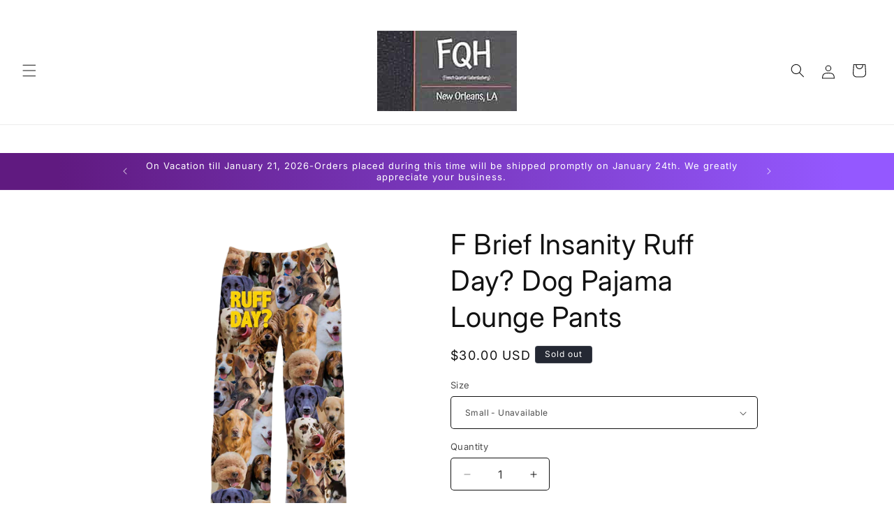

--- FILE ---
content_type: text/html; charset=utf-8
request_url: https://fqh-neworleans.com/products/ruff-day-dog-pajama-lounge-pants
body_size: 33189
content:
<!doctype html>
<html class="js" lang="en">
  <head>
    <meta charset="utf-8">
    <meta http-equiv="X-UA-Compatible" content="IE=edge">
    <meta name="viewport" content="width=device-width,initial-scale=1">
    <meta name="theme-color" content="">
    <link rel="canonical" href="https://fqh-neworleans.com/products/ruff-day-dog-pajama-lounge-pants"><link rel="preconnect" href="https://fonts.shopifycdn.com" crossorigin><title>
      F Brief Insanity Ruff Day? Dog Pajama Lounge Pants
 &ndash; French Quarter Haberdashery </title>

    
      <meta name="description" content="Having a RUFF Day? Wear your love for dogs on your pajama pants with this fun, puppy design. Bound to cheer you up no matter how ruff your day is truly going. These dog pajama bottoms are a perfect gift and always bring a good laugh. The innovative material used to create this product is a specialized polyester blend t">
    

    

<meta property="og:site_name" content="French Quarter Haberdashery ">
<meta property="og:url" content="https://fqh-neworleans.com/products/ruff-day-dog-pajama-lounge-pants">
<meta property="og:title" content="F Brief Insanity Ruff Day? Dog Pajama Lounge Pants">
<meta property="og:type" content="product">
<meta property="og:description" content="Having a RUFF Day? Wear your love for dogs on your pajama pants with this fun, puppy design. Bound to cheer you up no matter how ruff your day is truly going. These dog pajama bottoms are a perfect gift and always bring a good laugh. The innovative material used to create this product is a specialized polyester blend t"><meta property="og:image" content="http://fqh-neworleans.com/cdn/shop/products/7208p.png?v=1637427740">
  <meta property="og:image:secure_url" content="https://fqh-neworleans.com/cdn/shop/products/7208p.png?v=1637427740">
  <meta property="og:image:width" content="1188">
  <meta property="og:image:height" content="1584"><meta property="og:price:amount" content="30.00">
  <meta property="og:price:currency" content="USD"><meta name="twitter:card" content="summary_large_image">
<meta name="twitter:title" content="F Brief Insanity Ruff Day? Dog Pajama Lounge Pants">
<meta name="twitter:description" content="Having a RUFF Day? Wear your love for dogs on your pajama pants with this fun, puppy design. Bound to cheer you up no matter how ruff your day is truly going. These dog pajama bottoms are a perfect gift and always bring a good laugh. The innovative material used to create this product is a specialized polyester blend t">


    <script src="//fqh-neworleans.com/cdn/shop/t/5/assets/constants.js?v=58251544750838685771714398110" defer="defer"></script>
    <script src="//fqh-neworleans.com/cdn/shop/t/5/assets/pubsub.js?v=158357773527763999511714398110" defer="defer"></script>
    <script src="//fqh-neworleans.com/cdn/shop/t/5/assets/global.js?v=136628361274817707361714398110" defer="defer"></script><script src="//fqh-neworleans.com/cdn/shop/t/5/assets/animations.js?v=88693664871331136111714398109" defer="defer"></script><script>window.performance && window.performance.mark && window.performance.mark('shopify.content_for_header.start');</script><meta name="google-site-verification" content="LYhuPMxkUkiv9BlWFAMB0_7Nzt9g5_e81B1BczFySFM">
<meta name="google-site-verification" content="DDGhkQ3PyqgNaAbseOoX4YvHbTyzb1i-ZRT4z7fU92k">
<meta name="google-site-verification" content="CeYaAcnA8OMCxPYbnlyCf0s7iNEd0QyKA7dpdraWL_k">
<meta name="google-site-verification" content="Cp0V9rbxckDjt_Dzcy-hPTMaNwi0XU_i9gdUK9c4rcw">
<meta id="shopify-digital-wallet" name="shopify-digital-wallet" content="/55160930419/digital_wallets/dialog">
<meta name="shopify-checkout-api-token" content="100bff5595d1ba0eed330236b0fef059">
<link rel="alternate" type="application/json+oembed" href="https://fqh-neworleans.com/products/ruff-day-dog-pajama-lounge-pants.oembed">
<script async="async" src="/checkouts/internal/preloads.js?locale=en-US"></script>
<link rel="preconnect" href="https://shop.app" crossorigin="anonymous">
<script async="async" src="https://shop.app/checkouts/internal/preloads.js?locale=en-US&shop_id=55160930419" crossorigin="anonymous"></script>
<script id="apple-pay-shop-capabilities" type="application/json">{"shopId":55160930419,"countryCode":"US","currencyCode":"USD","merchantCapabilities":["supports3DS"],"merchantId":"gid:\/\/shopify\/Shop\/55160930419","merchantName":"French Quarter Haberdashery ","requiredBillingContactFields":["postalAddress","email","phone"],"requiredShippingContactFields":["postalAddress","email","phone"],"shippingType":"shipping","supportedNetworks":["visa","masterCard","amex","discover","elo","jcb"],"total":{"type":"pending","label":"French Quarter Haberdashery ","amount":"1.00"},"shopifyPaymentsEnabled":true,"supportsSubscriptions":true}</script>
<script id="shopify-features" type="application/json">{"accessToken":"100bff5595d1ba0eed330236b0fef059","betas":["rich-media-storefront-analytics"],"domain":"fqh-neworleans.com","predictiveSearch":true,"shopId":55160930419,"locale":"en"}</script>
<script>var Shopify = Shopify || {};
Shopify.shop = "french-quarter-haberdashery.myshopify.com";
Shopify.locale = "en";
Shopify.currency = {"active":"USD","rate":"1.0"};
Shopify.country = "US";
Shopify.theme = {"name":"Spotlight","id":129496416371,"schema_name":"Spotlight","schema_version":"14.0.0","theme_store_id":1891,"role":"main"};
Shopify.theme.handle = "null";
Shopify.theme.style = {"id":null,"handle":null};
Shopify.cdnHost = "fqh-neworleans.com/cdn";
Shopify.routes = Shopify.routes || {};
Shopify.routes.root = "/";</script>
<script type="module">!function(o){(o.Shopify=o.Shopify||{}).modules=!0}(window);</script>
<script>!function(o){function n(){var o=[];function n(){o.push(Array.prototype.slice.apply(arguments))}return n.q=o,n}var t=o.Shopify=o.Shopify||{};t.loadFeatures=n(),t.autoloadFeatures=n()}(window);</script>
<script>
  window.ShopifyPay = window.ShopifyPay || {};
  window.ShopifyPay.apiHost = "shop.app\/pay";
  window.ShopifyPay.redirectState = null;
</script>
<script id="shop-js-analytics" type="application/json">{"pageType":"product"}</script>
<script defer="defer" async type="module" src="//fqh-neworleans.com/cdn/shopifycloud/shop-js/modules/v2/client.init-shop-cart-sync_C5BV16lS.en.esm.js"></script>
<script defer="defer" async type="module" src="//fqh-neworleans.com/cdn/shopifycloud/shop-js/modules/v2/chunk.common_CygWptCX.esm.js"></script>
<script type="module">
  await import("//fqh-neworleans.com/cdn/shopifycloud/shop-js/modules/v2/client.init-shop-cart-sync_C5BV16lS.en.esm.js");
await import("//fqh-neworleans.com/cdn/shopifycloud/shop-js/modules/v2/chunk.common_CygWptCX.esm.js");

  window.Shopify.SignInWithShop?.initShopCartSync?.({"fedCMEnabled":true,"windoidEnabled":true});

</script>
<script defer="defer" async type="module" src="//fqh-neworleans.com/cdn/shopifycloud/shop-js/modules/v2/client.payment-terms_CZxnsJam.en.esm.js"></script>
<script defer="defer" async type="module" src="//fqh-neworleans.com/cdn/shopifycloud/shop-js/modules/v2/chunk.common_CygWptCX.esm.js"></script>
<script defer="defer" async type="module" src="//fqh-neworleans.com/cdn/shopifycloud/shop-js/modules/v2/chunk.modal_D71HUcav.esm.js"></script>
<script type="module">
  await import("//fqh-neworleans.com/cdn/shopifycloud/shop-js/modules/v2/client.payment-terms_CZxnsJam.en.esm.js");
await import("//fqh-neworleans.com/cdn/shopifycloud/shop-js/modules/v2/chunk.common_CygWptCX.esm.js");
await import("//fqh-neworleans.com/cdn/shopifycloud/shop-js/modules/v2/chunk.modal_D71HUcav.esm.js");

  
</script>
<script>
  window.Shopify = window.Shopify || {};
  if (!window.Shopify.featureAssets) window.Shopify.featureAssets = {};
  window.Shopify.featureAssets['shop-js'] = {"shop-cart-sync":["modules/v2/client.shop-cart-sync_ZFArdW7E.en.esm.js","modules/v2/chunk.common_CygWptCX.esm.js"],"init-fed-cm":["modules/v2/client.init-fed-cm_CmiC4vf6.en.esm.js","modules/v2/chunk.common_CygWptCX.esm.js"],"shop-button":["modules/v2/client.shop-button_tlx5R9nI.en.esm.js","modules/v2/chunk.common_CygWptCX.esm.js"],"shop-cash-offers":["modules/v2/client.shop-cash-offers_DOA2yAJr.en.esm.js","modules/v2/chunk.common_CygWptCX.esm.js","modules/v2/chunk.modal_D71HUcav.esm.js"],"init-windoid":["modules/v2/client.init-windoid_sURxWdc1.en.esm.js","modules/v2/chunk.common_CygWptCX.esm.js"],"shop-toast-manager":["modules/v2/client.shop-toast-manager_ClPi3nE9.en.esm.js","modules/v2/chunk.common_CygWptCX.esm.js"],"init-shop-email-lookup-coordinator":["modules/v2/client.init-shop-email-lookup-coordinator_B8hsDcYM.en.esm.js","modules/v2/chunk.common_CygWptCX.esm.js"],"init-shop-cart-sync":["modules/v2/client.init-shop-cart-sync_C5BV16lS.en.esm.js","modules/v2/chunk.common_CygWptCX.esm.js"],"avatar":["modules/v2/client.avatar_BTnouDA3.en.esm.js"],"pay-button":["modules/v2/client.pay-button_FdsNuTd3.en.esm.js","modules/v2/chunk.common_CygWptCX.esm.js"],"init-customer-accounts":["modules/v2/client.init-customer-accounts_DxDtT_ad.en.esm.js","modules/v2/client.shop-login-button_C5VAVYt1.en.esm.js","modules/v2/chunk.common_CygWptCX.esm.js","modules/v2/chunk.modal_D71HUcav.esm.js"],"init-shop-for-new-customer-accounts":["modules/v2/client.init-shop-for-new-customer-accounts_ChsxoAhi.en.esm.js","modules/v2/client.shop-login-button_C5VAVYt1.en.esm.js","modules/v2/chunk.common_CygWptCX.esm.js","modules/v2/chunk.modal_D71HUcav.esm.js"],"shop-login-button":["modules/v2/client.shop-login-button_C5VAVYt1.en.esm.js","modules/v2/chunk.common_CygWptCX.esm.js","modules/v2/chunk.modal_D71HUcav.esm.js"],"init-customer-accounts-sign-up":["modules/v2/client.init-customer-accounts-sign-up_CPSyQ0Tj.en.esm.js","modules/v2/client.shop-login-button_C5VAVYt1.en.esm.js","modules/v2/chunk.common_CygWptCX.esm.js","modules/v2/chunk.modal_D71HUcav.esm.js"],"shop-follow-button":["modules/v2/client.shop-follow-button_Cva4Ekp9.en.esm.js","modules/v2/chunk.common_CygWptCX.esm.js","modules/v2/chunk.modal_D71HUcav.esm.js"],"checkout-modal":["modules/v2/client.checkout-modal_BPM8l0SH.en.esm.js","modules/v2/chunk.common_CygWptCX.esm.js","modules/v2/chunk.modal_D71HUcav.esm.js"],"lead-capture":["modules/v2/client.lead-capture_Bi8yE_yS.en.esm.js","modules/v2/chunk.common_CygWptCX.esm.js","modules/v2/chunk.modal_D71HUcav.esm.js"],"shop-login":["modules/v2/client.shop-login_D6lNrXab.en.esm.js","modules/v2/chunk.common_CygWptCX.esm.js","modules/v2/chunk.modal_D71HUcav.esm.js"],"payment-terms":["modules/v2/client.payment-terms_CZxnsJam.en.esm.js","modules/v2/chunk.common_CygWptCX.esm.js","modules/v2/chunk.modal_D71HUcav.esm.js"]};
</script>
<script id="__st">var __st={"a":55160930419,"offset":-21600,"reqid":"b4925de3-c1ab-4713-96d3-842bb7cd0e04-1768785854","pageurl":"fqh-neworleans.com\/products\/ruff-day-dog-pajama-lounge-pants","u":"a06d55e16e34","p":"product","rtyp":"product","rid":6682626261107};</script>
<script>window.ShopifyPaypalV4VisibilityTracking = true;</script>
<script id="captcha-bootstrap">!function(){'use strict';const t='contact',e='account',n='new_comment',o=[[t,t],['blogs',n],['comments',n],[t,'customer']],c=[[e,'customer_login'],[e,'guest_login'],[e,'recover_customer_password'],[e,'create_customer']],r=t=>t.map((([t,e])=>`form[action*='/${t}']:not([data-nocaptcha='true']) input[name='form_type'][value='${e}']`)).join(','),a=t=>()=>t?[...document.querySelectorAll(t)].map((t=>t.form)):[];function s(){const t=[...o],e=r(t);return a(e)}const i='password',u='form_key',d=['recaptcha-v3-token','g-recaptcha-response','h-captcha-response',i],f=()=>{try{return window.sessionStorage}catch{return}},m='__shopify_v',_=t=>t.elements[u];function p(t,e,n=!1){try{const o=window.sessionStorage,c=JSON.parse(o.getItem(e)),{data:r}=function(t){const{data:e,action:n}=t;return t[m]||n?{data:e,action:n}:{data:t,action:n}}(c);for(const[e,n]of Object.entries(r))t.elements[e]&&(t.elements[e].value=n);n&&o.removeItem(e)}catch(o){console.error('form repopulation failed',{error:o})}}const l='form_type',E='cptcha';function T(t){t.dataset[E]=!0}const w=window,h=w.document,L='Shopify',v='ce_forms',y='captcha';let A=!1;((t,e)=>{const n=(g='f06e6c50-85a8-45c8-87d0-21a2b65856fe',I='https://cdn.shopify.com/shopifycloud/storefront-forms-hcaptcha/ce_storefront_forms_captcha_hcaptcha.v1.5.2.iife.js',D={infoText:'Protected by hCaptcha',privacyText:'Privacy',termsText:'Terms'},(t,e,n)=>{const o=w[L][v],c=o.bindForm;if(c)return c(t,g,e,D).then(n);var r;o.q.push([[t,g,e,D],n]),r=I,A||(h.body.append(Object.assign(h.createElement('script'),{id:'captcha-provider',async:!0,src:r})),A=!0)});var g,I,D;w[L]=w[L]||{},w[L][v]=w[L][v]||{},w[L][v].q=[],w[L][y]=w[L][y]||{},w[L][y].protect=function(t,e){n(t,void 0,e),T(t)},Object.freeze(w[L][y]),function(t,e,n,w,h,L){const[v,y,A,g]=function(t,e,n){const i=e?o:[],u=t?c:[],d=[...i,...u],f=r(d),m=r(i),_=r(d.filter((([t,e])=>n.includes(e))));return[a(f),a(m),a(_),s()]}(w,h,L),I=t=>{const e=t.target;return e instanceof HTMLFormElement?e:e&&e.form},D=t=>v().includes(t);t.addEventListener('submit',(t=>{const e=I(t);if(!e)return;const n=D(e)&&!e.dataset.hcaptchaBound&&!e.dataset.recaptchaBound,o=_(e),c=g().includes(e)&&(!o||!o.value);(n||c)&&t.preventDefault(),c&&!n&&(function(t){try{if(!f())return;!function(t){const e=f();if(!e)return;const n=_(t);if(!n)return;const o=n.value;o&&e.removeItem(o)}(t);const e=Array.from(Array(32),(()=>Math.random().toString(36)[2])).join('');!function(t,e){_(t)||t.append(Object.assign(document.createElement('input'),{type:'hidden',name:u})),t.elements[u].value=e}(t,e),function(t,e){const n=f();if(!n)return;const o=[...t.querySelectorAll(`input[type='${i}']`)].map((({name:t})=>t)),c=[...d,...o],r={};for(const[a,s]of new FormData(t).entries())c.includes(a)||(r[a]=s);n.setItem(e,JSON.stringify({[m]:1,action:t.action,data:r}))}(t,e)}catch(e){console.error('failed to persist form',e)}}(e),e.submit())}));const S=(t,e)=>{t&&!t.dataset[E]&&(n(t,e.some((e=>e===t))),T(t))};for(const o of['focusin','change'])t.addEventListener(o,(t=>{const e=I(t);D(e)&&S(e,y())}));const B=e.get('form_key'),M=e.get(l),P=B&&M;t.addEventListener('DOMContentLoaded',(()=>{const t=y();if(P)for(const e of t)e.elements[l].value===M&&p(e,B);[...new Set([...A(),...v().filter((t=>'true'===t.dataset.shopifyCaptcha))])].forEach((e=>S(e,t)))}))}(h,new URLSearchParams(w.location.search),n,t,e,['guest_login'])})(!0,!0)}();</script>
<script integrity="sha256-4kQ18oKyAcykRKYeNunJcIwy7WH5gtpwJnB7kiuLZ1E=" data-source-attribution="shopify.loadfeatures" defer="defer" src="//fqh-neworleans.com/cdn/shopifycloud/storefront/assets/storefront/load_feature-a0a9edcb.js" crossorigin="anonymous"></script>
<script crossorigin="anonymous" defer="defer" src="//fqh-neworleans.com/cdn/shopifycloud/storefront/assets/shopify_pay/storefront-65b4c6d7.js?v=20250812"></script>
<script data-source-attribution="shopify.dynamic_checkout.dynamic.init">var Shopify=Shopify||{};Shopify.PaymentButton=Shopify.PaymentButton||{isStorefrontPortableWallets:!0,init:function(){window.Shopify.PaymentButton.init=function(){};var t=document.createElement("script");t.src="https://fqh-neworleans.com/cdn/shopifycloud/portable-wallets/latest/portable-wallets.en.js",t.type="module",document.head.appendChild(t)}};
</script>
<script data-source-attribution="shopify.dynamic_checkout.buyer_consent">
  function portableWalletsHideBuyerConsent(e){var t=document.getElementById("shopify-buyer-consent"),n=document.getElementById("shopify-subscription-policy-button");t&&n&&(t.classList.add("hidden"),t.setAttribute("aria-hidden","true"),n.removeEventListener("click",e))}function portableWalletsShowBuyerConsent(e){var t=document.getElementById("shopify-buyer-consent"),n=document.getElementById("shopify-subscription-policy-button");t&&n&&(t.classList.remove("hidden"),t.removeAttribute("aria-hidden"),n.addEventListener("click",e))}window.Shopify?.PaymentButton&&(window.Shopify.PaymentButton.hideBuyerConsent=portableWalletsHideBuyerConsent,window.Shopify.PaymentButton.showBuyerConsent=portableWalletsShowBuyerConsent);
</script>
<script>
  function portableWalletsCleanup(e){e&&e.src&&console.error("Failed to load portable wallets script "+e.src);var t=document.querySelectorAll("shopify-accelerated-checkout .shopify-payment-button__skeleton, shopify-accelerated-checkout-cart .wallet-cart-button__skeleton"),e=document.getElementById("shopify-buyer-consent");for(let e=0;e<t.length;e++)t[e].remove();e&&e.remove()}function portableWalletsNotLoadedAsModule(e){e instanceof ErrorEvent&&"string"==typeof e.message&&e.message.includes("import.meta")&&"string"==typeof e.filename&&e.filename.includes("portable-wallets")&&(window.removeEventListener("error",portableWalletsNotLoadedAsModule),window.Shopify.PaymentButton.failedToLoad=e,"loading"===document.readyState?document.addEventListener("DOMContentLoaded",window.Shopify.PaymentButton.init):window.Shopify.PaymentButton.init())}window.addEventListener("error",portableWalletsNotLoadedAsModule);
</script>

<script type="module" src="https://fqh-neworleans.com/cdn/shopifycloud/portable-wallets/latest/portable-wallets.en.js" onError="portableWalletsCleanup(this)" crossorigin="anonymous"></script>
<script nomodule>
  document.addEventListener("DOMContentLoaded", portableWalletsCleanup);
</script>

<link id="shopify-accelerated-checkout-styles" rel="stylesheet" media="screen" href="https://fqh-neworleans.com/cdn/shopifycloud/portable-wallets/latest/accelerated-checkout-backwards-compat.css" crossorigin="anonymous">
<style id="shopify-accelerated-checkout-cart">
        #shopify-buyer-consent {
  margin-top: 1em;
  display: inline-block;
  width: 100%;
}

#shopify-buyer-consent.hidden {
  display: none;
}

#shopify-subscription-policy-button {
  background: none;
  border: none;
  padding: 0;
  text-decoration: underline;
  font-size: inherit;
  cursor: pointer;
}

#shopify-subscription-policy-button::before {
  box-shadow: none;
}

      </style>
<script id="sections-script" data-sections="header" defer="defer" src="//fqh-neworleans.com/cdn/shop/t/5/compiled_assets/scripts.js?1002"></script>
<script>window.performance && window.performance.mark && window.performance.mark('shopify.content_for_header.end');</script>


    <style data-shopify>
      @font-face {
  font-family: Inter;
  font-weight: 400;
  font-style: normal;
  font-display: swap;
  src: url("//fqh-neworleans.com/cdn/fonts/inter/inter_n4.b2a3f24c19b4de56e8871f609e73ca7f6d2e2bb9.woff2") format("woff2"),
       url("//fqh-neworleans.com/cdn/fonts/inter/inter_n4.af8052d517e0c9ffac7b814872cecc27ae1fa132.woff") format("woff");
}

      @font-face {
  font-family: Inter;
  font-weight: 700;
  font-style: normal;
  font-display: swap;
  src: url("//fqh-neworleans.com/cdn/fonts/inter/inter_n7.02711e6b374660cfc7915d1afc1c204e633421e4.woff2") format("woff2"),
       url("//fqh-neworleans.com/cdn/fonts/inter/inter_n7.6dab87426f6b8813070abd79972ceaf2f8d3b012.woff") format("woff");
}

      @font-face {
  font-family: Inter;
  font-weight: 400;
  font-style: italic;
  font-display: swap;
  src: url("//fqh-neworleans.com/cdn/fonts/inter/inter_i4.feae1981dda792ab80d117249d9c7e0f1017e5b3.woff2") format("woff2"),
       url("//fqh-neworleans.com/cdn/fonts/inter/inter_i4.62773b7113d5e5f02c71486623cf828884c85c6e.woff") format("woff");
}

      @font-face {
  font-family: Inter;
  font-weight: 700;
  font-style: italic;
  font-display: swap;
  src: url("//fqh-neworleans.com/cdn/fonts/inter/inter_i7.b377bcd4cc0f160622a22d638ae7e2cd9b86ea4c.woff2") format("woff2"),
       url("//fqh-neworleans.com/cdn/fonts/inter/inter_i7.7c69a6a34e3bb44fcf6f975857e13b9a9b25beb4.woff") format("woff");
}

      @font-face {
  font-family: Inter;
  font-weight: 400;
  font-style: normal;
  font-display: swap;
  src: url("//fqh-neworleans.com/cdn/fonts/inter/inter_n4.b2a3f24c19b4de56e8871f609e73ca7f6d2e2bb9.woff2") format("woff2"),
       url("//fqh-neworleans.com/cdn/fonts/inter/inter_n4.af8052d517e0c9ffac7b814872cecc27ae1fa132.woff") format("woff");
}


      
        :root,
        .color-scheme-1 {
          --color-background: 255,255,255;
        
          --gradient-background: #ffffff;
        

        

        --color-foreground: 18,18,18;
        --color-background-contrast: 191,191,191;
        --color-shadow: 18,18,18;
        --color-button: 252,228,119;
        --color-button-text: 18,18,18;
        --color-secondary-button: 255,255,255;
        --color-secondary-button-text: 18,18,18;
        --color-link: 18,18,18;
        --color-badge-foreground: 18,18,18;
        --color-badge-background: 255,255,255;
        --color-badge-border: 18,18,18;
        --payment-terms-background-color: rgb(255 255 255);
      }
      
        
        .color-scheme-2 {
          --color-background: 243,243,243;
        
          --gradient-background: #f3f3f3;
        

        

        --color-foreground: 18,18,18;
        --color-background-contrast: 179,179,179;
        --color-shadow: 18,18,18;
        --color-button: 18,18,18;
        --color-button-text: 243,243,243;
        --color-secondary-button: 243,243,243;
        --color-secondary-button-text: 18,18,18;
        --color-link: 18,18,18;
        --color-badge-foreground: 18,18,18;
        --color-badge-background: 243,243,243;
        --color-badge-border: 18,18,18;
        --payment-terms-background-color: rgb(243 243 243);
      }
      
        
        .color-scheme-3 {
          --color-background: 36,40,51;
        
          --gradient-background: #242833;
        

        

        --color-foreground: 255,255,255;
        --color-background-contrast: 47,52,66;
        --color-shadow: 18,18,18;
        --color-button: 255,255,255;
        --color-button-text: 18,18,18;
        --color-secondary-button: 36,40,51;
        --color-secondary-button-text: 255,255,255;
        --color-link: 255,255,255;
        --color-badge-foreground: 255,255,255;
        --color-badge-background: 36,40,51;
        --color-badge-border: 255,255,255;
        --payment-terms-background-color: rgb(36 40 51);
      }
      
        
        .color-scheme-4 {
          --color-background: 204,5,5;
        
          --gradient-background: linear-gradient(89deg, rgba(96, 26, 128, 1) 7%, rgba(148, 88, 255, 1) 94%);
        

        

        --color-foreground: 255,255,255;
        --color-background-contrast: 229,6,6;
        --color-shadow: 18,18,18;
        --color-button: 255,255,255;
        --color-button-text: 18,18,18;
        --color-secondary-button: 204,5,5;
        --color-secondary-button-text: 18,18,18;
        --color-link: 18,18,18;
        --color-badge-foreground: 255,255,255;
        --color-badge-background: 204,5,5;
        --color-badge-border: 255,255,255;
        --payment-terms-background-color: rgb(204 5 5);
      }
      
        
        .color-scheme-5 {
          --color-background: 185,0,0;
        
          --gradient-background: #b90000;
        

        

        --color-foreground: 255,255,255;
        --color-background-contrast: 211,0,0;
        --color-shadow: 18,18,18;
        --color-button: 255,255,255;
        --color-button-text: 185,0,0;
        --color-secondary-button: 185,0,0;
        --color-secondary-button-text: 255,255,255;
        --color-link: 255,255,255;
        --color-badge-foreground: 255,255,255;
        --color-badge-background: 185,0,0;
        --color-badge-border: 255,255,255;
        --payment-terms-background-color: rgb(185 0 0);
      }
      

      body, .color-scheme-1, .color-scheme-2, .color-scheme-3, .color-scheme-4, .color-scheme-5 {
        color: rgba(var(--color-foreground), 0.75);
        background-color: rgb(var(--color-background));
      }

      :root {
        --font-body-family: Inter, sans-serif;
        --font-body-style: normal;
        --font-body-weight: 400;
        --font-body-weight-bold: 700;

        --font-heading-family: Inter, sans-serif;
        --font-heading-style: normal;
        --font-heading-weight: 400;

        --font-body-scale: 1.0;
        --font-heading-scale: 1.0;

        --media-padding: px;
        --media-border-opacity: 0.0;
        --media-border-width: 0px;
        --media-radius: 4px;
        --media-shadow-opacity: 0.0;
        --media-shadow-horizontal-offset: -18px;
        --media-shadow-vertical-offset: -22px;
        --media-shadow-blur-radius: 0px;
        --media-shadow-visible: 0;

        --page-width: 100rem;
        --page-width-margin: 0rem;

        --product-card-image-padding: 0.2rem;
        --product-card-corner-radius: 0.8rem;
        --product-card-text-alignment: center;
        --product-card-border-width: 0.1rem;
        --product-card-border-opacity: 0.0;
        --product-card-shadow-opacity: 0.0;
        --product-card-shadow-visible: 0;
        --product-card-shadow-horizontal-offset: -3.8rem;
        --product-card-shadow-vertical-offset: -2.4rem;
        --product-card-shadow-blur-radius: 0.0rem;

        --collection-card-image-padding: 0.6rem;
        --collection-card-corner-radius: 1.0rem;
        --collection-card-text-alignment: center;
        --collection-card-border-width: 0.2rem;
        --collection-card-border-opacity: 0.0;
        --collection-card-shadow-opacity: 0.0;
        --collection-card-shadow-visible: 0;
        --collection-card-shadow-horizontal-offset: 0.6rem;
        --collection-card-shadow-vertical-offset: -2.4rem;
        --collection-card-shadow-blur-radius: 0.0rem;

        --blog-card-image-padding: 0.0rem;
        --blog-card-corner-radius: 1.6rem;
        --blog-card-text-alignment: left;
        --blog-card-border-width: 0.0rem;
        --blog-card-border-opacity: 0.1;
        --blog-card-shadow-opacity: 0.0;
        --blog-card-shadow-visible: 0;
        --blog-card-shadow-horizontal-offset: 0.0rem;
        --blog-card-shadow-vertical-offset: 0.4rem;
        --blog-card-shadow-blur-radius: 0.0rem;

        --badge-corner-radius: 0.4rem;

        --popup-border-width: 1px;
        --popup-border-opacity: 1.0;
        --popup-corner-radius: 4px;
        --popup-shadow-opacity: 0.0;
        --popup-shadow-horizontal-offset: 0px;
        --popup-shadow-vertical-offset: 4px;
        --popup-shadow-blur-radius: 5px;

        --drawer-border-width: 1px;
        --drawer-border-opacity: 0.0;
        --drawer-shadow-opacity: 0.0;
        --drawer-shadow-horizontal-offset: 0px;
        --drawer-shadow-vertical-offset: 4px;
        --drawer-shadow-blur-radius: 0px;

        --spacing-sections-desktop: 0px;
        --spacing-sections-mobile: 0px;

        --grid-desktop-vertical-spacing: 16px;
        --grid-desktop-horizontal-spacing: 16px;
        --grid-mobile-vertical-spacing: 8px;
        --grid-mobile-horizontal-spacing: 8px;

        --text-boxes-border-opacity: 0.1;
        --text-boxes-border-width: 0px;
        --text-boxes-radius: 0px;
        --text-boxes-shadow-opacity: 0.0;
        --text-boxes-shadow-visible: 0;
        --text-boxes-shadow-horizontal-offset: -6px;
        --text-boxes-shadow-vertical-offset: -2px;
        --text-boxes-shadow-blur-radius: 5px;

        --buttons-radius: 4px;
        --buttons-radius-outset: 5px;
        --buttons-border-width: 1px;
        --buttons-border-opacity: 1.0;
        --buttons-shadow-opacity: 0.0;
        --buttons-shadow-visible: 0;
        --buttons-shadow-horizontal-offset: 0px;
        --buttons-shadow-vertical-offset: 4px;
        --buttons-shadow-blur-radius: 5px;
        --buttons-border-offset: 0.3px;

        --inputs-radius: 4px;
        --inputs-border-width: 1px;
        --inputs-border-opacity: 1.0;
        --inputs-shadow-opacity: 0.0;
        --inputs-shadow-horizontal-offset: 0px;
        --inputs-margin-offset: 0px;
        --inputs-shadow-vertical-offset: 4px;
        --inputs-shadow-blur-radius: 5px;
        --inputs-radius-outset: 5px;

        --variant-pills-radius: 0px;
        --variant-pills-border-width: 0px;
        --variant-pills-border-opacity: 0.0;
        --variant-pills-shadow-opacity: 0.0;
        --variant-pills-shadow-horizontal-offset: -8px;
        --variant-pills-shadow-vertical-offset: -8px;
        --variant-pills-shadow-blur-radius: 0px;
      }

      *,
      *::before,
      *::after {
        box-sizing: inherit;
      }

      html {
        box-sizing: border-box;
        font-size: calc(var(--font-body-scale) * 62.5%);
        height: 100%;
      }

      body {
        display: grid;
        grid-template-rows: auto auto 1fr auto;
        grid-template-columns: 100%;
        min-height: 100%;
        margin: 0;
        font-size: 1.5rem;
        letter-spacing: 0.06rem;
        line-height: calc(1 + 0.8 / var(--font-body-scale));
        font-family: var(--font-body-family);
        font-style: var(--font-body-style);
        font-weight: var(--font-body-weight);
      }

      @media screen and (min-width: 750px) {
        body {
          font-size: 1.6rem;
        }
      }
    </style>

    <link href="//fqh-neworleans.com/cdn/shop/t/5/assets/base.css?v=41410701886077209591714398109" rel="stylesheet" type="text/css" media="all" />

      <link rel="preload" as="font" href="//fqh-neworleans.com/cdn/fonts/inter/inter_n4.b2a3f24c19b4de56e8871f609e73ca7f6d2e2bb9.woff2" type="font/woff2" crossorigin>
      

      <link rel="preload" as="font" href="//fqh-neworleans.com/cdn/fonts/inter/inter_n4.b2a3f24c19b4de56e8871f609e73ca7f6d2e2bb9.woff2" type="font/woff2" crossorigin>
      
<link
        rel="stylesheet"
        href="//fqh-neworleans.com/cdn/shop/t/5/assets/component-predictive-search.css?v=118923337488134913561714398109"
        media="print"
        onload="this.media='all'"
      ><script>
      if (Shopify.designMode) {
        document.documentElement.classList.add('shopify-design-mode');
      }
    </script>
  <!-- BEGIN app block: shopify://apps/simprosys-google-shopping-feed/blocks/core_settings_block/1f0b859e-9fa6-4007-97e8-4513aff5ff3b --><!-- BEGIN: GSF App Core Tags & Scripts by Simprosys Google Shopping Feed -->

    <!-- BEGIN app snippet: gsf_verification_code -->
    <meta name="google-site-verification" content="CeYaAcnA8OMCxPYbnlyCf0s7iNEd0QyKA7dpdraWL_k" />



<!-- END app snippet -->









<!-- END: GSF App Core Tags & Scripts by Simprosys Google Shopping Feed -->
<!-- END app block --><link href="https://monorail-edge.shopifysvc.com" rel="dns-prefetch">
<script>(function(){if ("sendBeacon" in navigator && "performance" in window) {try {var session_token_from_headers = performance.getEntriesByType('navigation')[0].serverTiming.find(x => x.name == '_s').description;} catch {var session_token_from_headers = undefined;}var session_cookie_matches = document.cookie.match(/_shopify_s=([^;]*)/);var session_token_from_cookie = session_cookie_matches && session_cookie_matches.length === 2 ? session_cookie_matches[1] : "";var session_token = session_token_from_headers || session_token_from_cookie || "";function handle_abandonment_event(e) {var entries = performance.getEntries().filter(function(entry) {return /monorail-edge.shopifysvc.com/.test(entry.name);});if (!window.abandonment_tracked && entries.length === 0) {window.abandonment_tracked = true;var currentMs = Date.now();var navigation_start = performance.timing.navigationStart;var payload = {shop_id: 55160930419,url: window.location.href,navigation_start,duration: currentMs - navigation_start,session_token,page_type: "product"};window.navigator.sendBeacon("https://monorail-edge.shopifysvc.com/v1/produce", JSON.stringify({schema_id: "online_store_buyer_site_abandonment/1.1",payload: payload,metadata: {event_created_at_ms: currentMs,event_sent_at_ms: currentMs}}));}}window.addEventListener('pagehide', handle_abandonment_event);}}());</script>
<script id="web-pixels-manager-setup">(function e(e,d,r,n,o){if(void 0===o&&(o={}),!Boolean(null===(a=null===(i=window.Shopify)||void 0===i?void 0:i.analytics)||void 0===a?void 0:a.replayQueue)){var i,a;window.Shopify=window.Shopify||{};var t=window.Shopify;t.analytics=t.analytics||{};var s=t.analytics;s.replayQueue=[],s.publish=function(e,d,r){return s.replayQueue.push([e,d,r]),!0};try{self.performance.mark("wpm:start")}catch(e){}var l=function(){var e={modern:/Edge?\/(1{2}[4-9]|1[2-9]\d|[2-9]\d{2}|\d{4,})\.\d+(\.\d+|)|Firefox\/(1{2}[4-9]|1[2-9]\d|[2-9]\d{2}|\d{4,})\.\d+(\.\d+|)|Chrom(ium|e)\/(9{2}|\d{3,})\.\d+(\.\d+|)|(Maci|X1{2}).+ Version\/(15\.\d+|(1[6-9]|[2-9]\d|\d{3,})\.\d+)([,.]\d+|)( \(\w+\)|)( Mobile\/\w+|) Safari\/|Chrome.+OPR\/(9{2}|\d{3,})\.\d+\.\d+|(CPU[ +]OS|iPhone[ +]OS|CPU[ +]iPhone|CPU IPhone OS|CPU iPad OS)[ +]+(15[._]\d+|(1[6-9]|[2-9]\d|\d{3,})[._]\d+)([._]\d+|)|Android:?[ /-](13[3-9]|1[4-9]\d|[2-9]\d{2}|\d{4,})(\.\d+|)(\.\d+|)|Android.+Firefox\/(13[5-9]|1[4-9]\d|[2-9]\d{2}|\d{4,})\.\d+(\.\d+|)|Android.+Chrom(ium|e)\/(13[3-9]|1[4-9]\d|[2-9]\d{2}|\d{4,})\.\d+(\.\d+|)|SamsungBrowser\/([2-9]\d|\d{3,})\.\d+/,legacy:/Edge?\/(1[6-9]|[2-9]\d|\d{3,})\.\d+(\.\d+|)|Firefox\/(5[4-9]|[6-9]\d|\d{3,})\.\d+(\.\d+|)|Chrom(ium|e)\/(5[1-9]|[6-9]\d|\d{3,})\.\d+(\.\d+|)([\d.]+$|.*Safari\/(?![\d.]+ Edge\/[\d.]+$))|(Maci|X1{2}).+ Version\/(10\.\d+|(1[1-9]|[2-9]\d|\d{3,})\.\d+)([,.]\d+|)( \(\w+\)|)( Mobile\/\w+|) Safari\/|Chrome.+OPR\/(3[89]|[4-9]\d|\d{3,})\.\d+\.\d+|(CPU[ +]OS|iPhone[ +]OS|CPU[ +]iPhone|CPU IPhone OS|CPU iPad OS)[ +]+(10[._]\d+|(1[1-9]|[2-9]\d|\d{3,})[._]\d+)([._]\d+|)|Android:?[ /-](13[3-9]|1[4-9]\d|[2-9]\d{2}|\d{4,})(\.\d+|)(\.\d+|)|Mobile Safari.+OPR\/([89]\d|\d{3,})\.\d+\.\d+|Android.+Firefox\/(13[5-9]|1[4-9]\d|[2-9]\d{2}|\d{4,})\.\d+(\.\d+|)|Android.+Chrom(ium|e)\/(13[3-9]|1[4-9]\d|[2-9]\d{2}|\d{4,})\.\d+(\.\d+|)|Android.+(UC? ?Browser|UCWEB|U3)[ /]?(15\.([5-9]|\d{2,})|(1[6-9]|[2-9]\d|\d{3,})\.\d+)\.\d+|SamsungBrowser\/(5\.\d+|([6-9]|\d{2,})\.\d+)|Android.+MQ{2}Browser\/(14(\.(9|\d{2,})|)|(1[5-9]|[2-9]\d|\d{3,})(\.\d+|))(\.\d+|)|K[Aa][Ii]OS\/(3\.\d+|([4-9]|\d{2,})\.\d+)(\.\d+|)/},d=e.modern,r=e.legacy,n=navigator.userAgent;return n.match(d)?"modern":n.match(r)?"legacy":"unknown"}(),u="modern"===l?"modern":"legacy",c=(null!=n?n:{modern:"",legacy:""})[u],f=function(e){return[e.baseUrl,"/wpm","/b",e.hashVersion,"modern"===e.buildTarget?"m":"l",".js"].join("")}({baseUrl:d,hashVersion:r,buildTarget:u}),m=function(e){var d=e.version,r=e.bundleTarget,n=e.surface,o=e.pageUrl,i=e.monorailEndpoint;return{emit:function(e){var a=e.status,t=e.errorMsg,s=(new Date).getTime(),l=JSON.stringify({metadata:{event_sent_at_ms:s},events:[{schema_id:"web_pixels_manager_load/3.1",payload:{version:d,bundle_target:r,page_url:o,status:a,surface:n,error_msg:t},metadata:{event_created_at_ms:s}}]});if(!i)return console&&console.warn&&console.warn("[Web Pixels Manager] No Monorail endpoint provided, skipping logging."),!1;try{return self.navigator.sendBeacon.bind(self.navigator)(i,l)}catch(e){}var u=new XMLHttpRequest;try{return u.open("POST",i,!0),u.setRequestHeader("Content-Type","text/plain"),u.send(l),!0}catch(e){return console&&console.warn&&console.warn("[Web Pixels Manager] Got an unhandled error while logging to Monorail."),!1}}}}({version:r,bundleTarget:l,surface:e.surface,pageUrl:self.location.href,monorailEndpoint:e.monorailEndpoint});try{o.browserTarget=l,function(e){var d=e.src,r=e.async,n=void 0===r||r,o=e.onload,i=e.onerror,a=e.sri,t=e.scriptDataAttributes,s=void 0===t?{}:t,l=document.createElement("script"),u=document.querySelector("head"),c=document.querySelector("body");if(l.async=n,l.src=d,a&&(l.integrity=a,l.crossOrigin="anonymous"),s)for(var f in s)if(Object.prototype.hasOwnProperty.call(s,f))try{l.dataset[f]=s[f]}catch(e){}if(o&&l.addEventListener("load",o),i&&l.addEventListener("error",i),u)u.appendChild(l);else{if(!c)throw new Error("Did not find a head or body element to append the script");c.appendChild(l)}}({src:f,async:!0,onload:function(){if(!function(){var e,d;return Boolean(null===(d=null===(e=window.Shopify)||void 0===e?void 0:e.analytics)||void 0===d?void 0:d.initialized)}()){var d=window.webPixelsManager.init(e)||void 0;if(d){var r=window.Shopify.analytics;r.replayQueue.forEach((function(e){var r=e[0],n=e[1],o=e[2];d.publishCustomEvent(r,n,o)})),r.replayQueue=[],r.publish=d.publishCustomEvent,r.visitor=d.visitor,r.initialized=!0}}},onerror:function(){return m.emit({status:"failed",errorMsg:"".concat(f," has failed to load")})},sri:function(e){var d=/^sha384-[A-Za-z0-9+/=]+$/;return"string"==typeof e&&d.test(e)}(c)?c:"",scriptDataAttributes:o}),m.emit({status:"loading"})}catch(e){m.emit({status:"failed",errorMsg:(null==e?void 0:e.message)||"Unknown error"})}}})({shopId: 55160930419,storefrontBaseUrl: "https://fqh-neworleans.com",extensionsBaseUrl: "https://extensions.shopifycdn.com/cdn/shopifycloud/web-pixels-manager",monorailEndpoint: "https://monorail-edge.shopifysvc.com/unstable/produce_batch",surface: "storefront-renderer",enabledBetaFlags: ["2dca8a86"],webPixelsConfigList: [{"id":"380305523","configuration":"{\"config\":\"{\\\"pixel_id\\\":\\\"AW-10841753851\\\",\\\"target_country\\\":\\\"US\\\",\\\"gtag_events\\\":[{\\\"type\\\":\\\"search\\\",\\\"action_label\\\":\\\"AW-10841753851\\\/Xj_GCKTTjpIDEPuR4LEo\\\"},{\\\"type\\\":\\\"begin_checkout\\\",\\\"action_label\\\":\\\"AW-10841753851\\\/OmRJCKHTjpIDEPuR4LEo\\\"},{\\\"type\\\":\\\"view_item\\\",\\\"action_label\\\":[\\\"AW-10841753851\\\/aUbkCJvTjpIDEPuR4LEo\\\",\\\"MC-9BX8Q5TGC1\\\"]},{\\\"type\\\":\\\"purchase\\\",\\\"action_label\\\":[\\\"AW-10841753851\\\/D3ufCJjTjpIDEPuR4LEo\\\",\\\"MC-9BX8Q5TGC1\\\"]},{\\\"type\\\":\\\"page_view\\\",\\\"action_label\\\":[\\\"AW-10841753851\\\/2-tvCJXTjpIDEPuR4LEo\\\",\\\"MC-9BX8Q5TGC1\\\"]},{\\\"type\\\":\\\"add_payment_info\\\",\\\"action_label\\\":\\\"AW-10841753851\\\/6EJqCKfTjpIDEPuR4LEo\\\"},{\\\"type\\\":\\\"add_to_cart\\\",\\\"action_label\\\":\\\"AW-10841753851\\\/5IXTCJ7TjpIDEPuR4LEo\\\"}],\\\"enable_monitoring_mode\\\":false}\"}","eventPayloadVersion":"v1","runtimeContext":"OPEN","scriptVersion":"b2a88bafab3e21179ed38636efcd8a93","type":"APP","apiClientId":1780363,"privacyPurposes":[],"dataSharingAdjustments":{"protectedCustomerApprovalScopes":["read_customer_address","read_customer_email","read_customer_name","read_customer_personal_data","read_customer_phone"]}},{"id":"121274483","configuration":"{\"ti\":\"187129680\",\"endpoint\":\"https:\/\/bat.bing.com\/action\/0\"}","eventPayloadVersion":"v1","runtimeContext":"STRICT","scriptVersion":"5ee93563fe31b11d2d65e2f09a5229dc","type":"APP","apiClientId":2997493,"privacyPurposes":["ANALYTICS","MARKETING","SALE_OF_DATA"],"dataSharingAdjustments":{"protectedCustomerApprovalScopes":["read_customer_personal_data"]}},{"id":"77922419","configuration":"{\"tagID\":\"2614021850522\"}","eventPayloadVersion":"v1","runtimeContext":"STRICT","scriptVersion":"18031546ee651571ed29edbe71a3550b","type":"APP","apiClientId":3009811,"privacyPurposes":["ANALYTICS","MARKETING","SALE_OF_DATA"],"dataSharingAdjustments":{"protectedCustomerApprovalScopes":["read_customer_address","read_customer_email","read_customer_name","read_customer_personal_data","read_customer_phone"]}},{"id":"77168755","configuration":"{\"accountID\":\"850755\"}","eventPayloadVersion":"v1","runtimeContext":"STRICT","scriptVersion":"0a69f6d02538fd56e20f2f152efb5318","type":"APP","apiClientId":11218583553,"privacyPurposes":["ANALYTICS","MARKETING","SALE_OF_DATA"],"dataSharingAdjustments":{"protectedCustomerApprovalScopes":["read_customer_address","read_customer_email","read_customer_name","read_customer_personal_data","read_customer_phone"]}},{"id":"69992563","eventPayloadVersion":"v1","runtimeContext":"LAX","scriptVersion":"1","type":"CUSTOM","privacyPurposes":["ANALYTICS"],"name":"Google Analytics tag (migrated)"},{"id":"shopify-app-pixel","configuration":"{}","eventPayloadVersion":"v1","runtimeContext":"STRICT","scriptVersion":"0450","apiClientId":"shopify-pixel","type":"APP","privacyPurposes":["ANALYTICS","MARKETING"]},{"id":"shopify-custom-pixel","eventPayloadVersion":"v1","runtimeContext":"LAX","scriptVersion":"0450","apiClientId":"shopify-pixel","type":"CUSTOM","privacyPurposes":["ANALYTICS","MARKETING"]}],isMerchantRequest: false,initData: {"shop":{"name":"French Quarter Haberdashery ","paymentSettings":{"currencyCode":"USD"},"myshopifyDomain":"french-quarter-haberdashery.myshopify.com","countryCode":"US","storefrontUrl":"https:\/\/fqh-neworleans.com"},"customer":null,"cart":null,"checkout":null,"productVariants":[{"price":{"amount":30.0,"currencyCode":"USD"},"product":{"title":"F Brief Insanity Ruff Day? Dog Pajama Lounge Pants","vendor":"Brief Insanity","id":"6682626261107","untranslatedTitle":"F Brief Insanity Ruff Day? Dog Pajama Lounge Pants","url":"\/products\/ruff-day-dog-pajama-lounge-pants","type":"Loungewear"},"id":"39592603713651","image":{"src":"\/\/fqh-neworleans.com\/cdn\/shop\/products\/7208p.png?v=1637427740"},"sku":"bi7208p","title":"Small","untranslatedTitle":"Small"},{"price":{"amount":30.0,"currencyCode":"USD"},"product":{"title":"F Brief Insanity Ruff Day? Dog Pajama Lounge Pants","vendor":"Brief Insanity","id":"6682626261107","untranslatedTitle":"F Brief Insanity Ruff Day? Dog Pajama Lounge Pants","url":"\/products\/ruff-day-dog-pajama-lounge-pants","type":"Loungewear"},"id":"39592603746419","image":{"src":"\/\/fqh-neworleans.com\/cdn\/shop\/products\/7208p.png?v=1637427740"},"sku":"bi7208p-2","title":"Medium","untranslatedTitle":"Medium"},{"price":{"amount":30.0,"currencyCode":"USD"},"product":{"title":"F Brief Insanity Ruff Day? Dog Pajama Lounge Pants","vendor":"Brief Insanity","id":"6682626261107","untranslatedTitle":"F Brief Insanity Ruff Day? Dog Pajama Lounge Pants","url":"\/products\/ruff-day-dog-pajama-lounge-pants","type":"Loungewear"},"id":"39592603779187","image":{"src":"\/\/fqh-neworleans.com\/cdn\/shop\/products\/7208p.png?v=1637427740"},"sku":"bi7208p-3","title":"Large","untranslatedTitle":"Large"},{"price":{"amount":30.0,"currencyCode":"USD"},"product":{"title":"F Brief Insanity Ruff Day? Dog Pajama Lounge Pants","vendor":"Brief Insanity","id":"6682626261107","untranslatedTitle":"F Brief Insanity Ruff Day? Dog Pajama Lounge Pants","url":"\/products\/ruff-day-dog-pajama-lounge-pants","type":"Loungewear"},"id":"39592603811955","image":{"src":"\/\/fqh-neworleans.com\/cdn\/shop\/products\/7208p.png?v=1637427740"},"sku":"bi7208p-4","title":"X-Large","untranslatedTitle":"X-Large"},{"price":{"amount":32.0,"currencyCode":"USD"},"product":{"title":"F Brief Insanity Ruff Day? Dog Pajama Lounge Pants","vendor":"Brief Insanity","id":"6682626261107","untranslatedTitle":"F Brief Insanity Ruff Day? Dog Pajama Lounge Pants","url":"\/products\/ruff-day-dog-pajama-lounge-pants","type":"Loungewear"},"id":"39592603844723","image":{"src":"\/\/fqh-neworleans.com\/cdn\/shop\/products\/7208p.png?v=1637427740"},"sku":"bi7208p-5","title":"XX-Large","untranslatedTitle":"XX-Large"}],"purchasingCompany":null},},"https://fqh-neworleans.com/cdn","fcfee988w5aeb613cpc8e4bc33m6693e112",{"modern":"","legacy":""},{"shopId":"55160930419","storefrontBaseUrl":"https:\/\/fqh-neworleans.com","extensionBaseUrl":"https:\/\/extensions.shopifycdn.com\/cdn\/shopifycloud\/web-pixels-manager","surface":"storefront-renderer","enabledBetaFlags":"[\"2dca8a86\"]","isMerchantRequest":"false","hashVersion":"fcfee988w5aeb613cpc8e4bc33m6693e112","publish":"custom","events":"[[\"page_viewed\",{}],[\"product_viewed\",{\"productVariant\":{\"price\":{\"amount\":30.0,\"currencyCode\":\"USD\"},\"product\":{\"title\":\"F Brief Insanity Ruff Day? Dog Pajama Lounge Pants\",\"vendor\":\"Brief Insanity\",\"id\":\"6682626261107\",\"untranslatedTitle\":\"F Brief Insanity Ruff Day? Dog Pajama Lounge Pants\",\"url\":\"\/products\/ruff-day-dog-pajama-lounge-pants\",\"type\":\"Loungewear\"},\"id\":\"39592603713651\",\"image\":{\"src\":\"\/\/fqh-neworleans.com\/cdn\/shop\/products\/7208p.png?v=1637427740\"},\"sku\":\"bi7208p\",\"title\":\"Small\",\"untranslatedTitle\":\"Small\"}}]]"});</script><script>
  window.ShopifyAnalytics = window.ShopifyAnalytics || {};
  window.ShopifyAnalytics.meta = window.ShopifyAnalytics.meta || {};
  window.ShopifyAnalytics.meta.currency = 'USD';
  var meta = {"product":{"id":6682626261107,"gid":"gid:\/\/shopify\/Product\/6682626261107","vendor":"Brief Insanity","type":"Loungewear","handle":"ruff-day-dog-pajama-lounge-pants","variants":[{"id":39592603713651,"price":3000,"name":"F Brief Insanity Ruff Day? Dog Pajama Lounge Pants - Small","public_title":"Small","sku":"bi7208p"},{"id":39592603746419,"price":3000,"name":"F Brief Insanity Ruff Day? Dog Pajama Lounge Pants - Medium","public_title":"Medium","sku":"bi7208p-2"},{"id":39592603779187,"price":3000,"name":"F Brief Insanity Ruff Day? Dog Pajama Lounge Pants - Large","public_title":"Large","sku":"bi7208p-3"},{"id":39592603811955,"price":3000,"name":"F Brief Insanity Ruff Day? Dog Pajama Lounge Pants - X-Large","public_title":"X-Large","sku":"bi7208p-4"},{"id":39592603844723,"price":3200,"name":"F Brief Insanity Ruff Day? Dog Pajama Lounge Pants - XX-Large","public_title":"XX-Large","sku":"bi7208p-5"}],"remote":false},"page":{"pageType":"product","resourceType":"product","resourceId":6682626261107,"requestId":"b4925de3-c1ab-4713-96d3-842bb7cd0e04-1768785854"}};
  for (var attr in meta) {
    window.ShopifyAnalytics.meta[attr] = meta[attr];
  }
</script>
<script class="analytics">
  (function () {
    var customDocumentWrite = function(content) {
      var jquery = null;

      if (window.jQuery) {
        jquery = window.jQuery;
      } else if (window.Checkout && window.Checkout.$) {
        jquery = window.Checkout.$;
      }

      if (jquery) {
        jquery('body').append(content);
      }
    };

    var hasLoggedConversion = function(token) {
      if (token) {
        return document.cookie.indexOf('loggedConversion=' + token) !== -1;
      }
      return false;
    }

    var setCookieIfConversion = function(token) {
      if (token) {
        var twoMonthsFromNow = new Date(Date.now());
        twoMonthsFromNow.setMonth(twoMonthsFromNow.getMonth() + 2);

        document.cookie = 'loggedConversion=' + token + '; expires=' + twoMonthsFromNow;
      }
    }

    var trekkie = window.ShopifyAnalytics.lib = window.trekkie = window.trekkie || [];
    if (trekkie.integrations) {
      return;
    }
    trekkie.methods = [
      'identify',
      'page',
      'ready',
      'track',
      'trackForm',
      'trackLink'
    ];
    trekkie.factory = function(method) {
      return function() {
        var args = Array.prototype.slice.call(arguments);
        args.unshift(method);
        trekkie.push(args);
        return trekkie;
      };
    };
    for (var i = 0; i < trekkie.methods.length; i++) {
      var key = trekkie.methods[i];
      trekkie[key] = trekkie.factory(key);
    }
    trekkie.load = function(config) {
      trekkie.config = config || {};
      trekkie.config.initialDocumentCookie = document.cookie;
      var first = document.getElementsByTagName('script')[0];
      var script = document.createElement('script');
      script.type = 'text/javascript';
      script.onerror = function(e) {
        var scriptFallback = document.createElement('script');
        scriptFallback.type = 'text/javascript';
        scriptFallback.onerror = function(error) {
                var Monorail = {
      produce: function produce(monorailDomain, schemaId, payload) {
        var currentMs = new Date().getTime();
        var event = {
          schema_id: schemaId,
          payload: payload,
          metadata: {
            event_created_at_ms: currentMs,
            event_sent_at_ms: currentMs
          }
        };
        return Monorail.sendRequest("https://" + monorailDomain + "/v1/produce", JSON.stringify(event));
      },
      sendRequest: function sendRequest(endpointUrl, payload) {
        // Try the sendBeacon API
        if (window && window.navigator && typeof window.navigator.sendBeacon === 'function' && typeof window.Blob === 'function' && !Monorail.isIos12()) {
          var blobData = new window.Blob([payload], {
            type: 'text/plain'
          });

          if (window.navigator.sendBeacon(endpointUrl, blobData)) {
            return true;
          } // sendBeacon was not successful

        } // XHR beacon

        var xhr = new XMLHttpRequest();

        try {
          xhr.open('POST', endpointUrl);
          xhr.setRequestHeader('Content-Type', 'text/plain');
          xhr.send(payload);
        } catch (e) {
          console.log(e);
        }

        return false;
      },
      isIos12: function isIos12() {
        return window.navigator.userAgent.lastIndexOf('iPhone; CPU iPhone OS 12_') !== -1 || window.navigator.userAgent.lastIndexOf('iPad; CPU OS 12_') !== -1;
      }
    };
    Monorail.produce('monorail-edge.shopifysvc.com',
      'trekkie_storefront_load_errors/1.1',
      {shop_id: 55160930419,
      theme_id: 129496416371,
      app_name: "storefront",
      context_url: window.location.href,
      source_url: "//fqh-neworleans.com/cdn/s/trekkie.storefront.cd680fe47e6c39ca5d5df5f0a32d569bc48c0f27.min.js"});

        };
        scriptFallback.async = true;
        scriptFallback.src = '//fqh-neworleans.com/cdn/s/trekkie.storefront.cd680fe47e6c39ca5d5df5f0a32d569bc48c0f27.min.js';
        first.parentNode.insertBefore(scriptFallback, first);
      };
      script.async = true;
      script.src = '//fqh-neworleans.com/cdn/s/trekkie.storefront.cd680fe47e6c39ca5d5df5f0a32d569bc48c0f27.min.js';
      first.parentNode.insertBefore(script, first);
    };
    trekkie.load(
      {"Trekkie":{"appName":"storefront","development":false,"defaultAttributes":{"shopId":55160930419,"isMerchantRequest":null,"themeId":129496416371,"themeCityHash":"15118491568117077223","contentLanguage":"en","currency":"USD","eventMetadataId":"8014544c-74c3-4ec6-a6c0-8dd6c615b9fd"},"isServerSideCookieWritingEnabled":true,"monorailRegion":"shop_domain","enabledBetaFlags":["65f19447"]},"Session Attribution":{},"S2S":{"facebookCapiEnabled":true,"source":"trekkie-storefront-renderer","apiClientId":580111}}
    );

    var loaded = false;
    trekkie.ready(function() {
      if (loaded) return;
      loaded = true;

      window.ShopifyAnalytics.lib = window.trekkie;

      var originalDocumentWrite = document.write;
      document.write = customDocumentWrite;
      try { window.ShopifyAnalytics.merchantGoogleAnalytics.call(this); } catch(error) {};
      document.write = originalDocumentWrite;

      window.ShopifyAnalytics.lib.page(null,{"pageType":"product","resourceType":"product","resourceId":6682626261107,"requestId":"b4925de3-c1ab-4713-96d3-842bb7cd0e04-1768785854","shopifyEmitted":true});

      var match = window.location.pathname.match(/checkouts\/(.+)\/(thank_you|post_purchase)/)
      var token = match? match[1]: undefined;
      if (!hasLoggedConversion(token)) {
        setCookieIfConversion(token);
        window.ShopifyAnalytics.lib.track("Viewed Product",{"currency":"USD","variantId":39592603713651,"productId":6682626261107,"productGid":"gid:\/\/shopify\/Product\/6682626261107","name":"F Brief Insanity Ruff Day? Dog Pajama Lounge Pants - Small","price":"30.00","sku":"bi7208p","brand":"Brief Insanity","variant":"Small","category":"Loungewear","nonInteraction":true,"remote":false},undefined,undefined,{"shopifyEmitted":true});
      window.ShopifyAnalytics.lib.track("monorail:\/\/trekkie_storefront_viewed_product\/1.1",{"currency":"USD","variantId":39592603713651,"productId":6682626261107,"productGid":"gid:\/\/shopify\/Product\/6682626261107","name":"F Brief Insanity Ruff Day? Dog Pajama Lounge Pants - Small","price":"30.00","sku":"bi7208p","brand":"Brief Insanity","variant":"Small","category":"Loungewear","nonInteraction":true,"remote":false,"referer":"https:\/\/fqh-neworleans.com\/products\/ruff-day-dog-pajama-lounge-pants"});
      }
    });


        var eventsListenerScript = document.createElement('script');
        eventsListenerScript.async = true;
        eventsListenerScript.src = "//fqh-neworleans.com/cdn/shopifycloud/storefront/assets/shop_events_listener-3da45d37.js";
        document.getElementsByTagName('head')[0].appendChild(eventsListenerScript);

})();</script>
  <script>
  if (!window.ga || (window.ga && typeof window.ga !== 'function')) {
    window.ga = function ga() {
      (window.ga.q = window.ga.q || []).push(arguments);
      if (window.Shopify && window.Shopify.analytics && typeof window.Shopify.analytics.publish === 'function') {
        window.Shopify.analytics.publish("ga_stub_called", {}, {sendTo: "google_osp_migration"});
      }
      console.error("Shopify's Google Analytics stub called with:", Array.from(arguments), "\nSee https://help.shopify.com/manual/promoting-marketing/pixels/pixel-migration#google for more information.");
    };
    if (window.Shopify && window.Shopify.analytics && typeof window.Shopify.analytics.publish === 'function') {
      window.Shopify.analytics.publish("ga_stub_initialized", {}, {sendTo: "google_osp_migration"});
    }
  }
</script>
<script
  defer
  src="https://fqh-neworleans.com/cdn/shopifycloud/perf-kit/shopify-perf-kit-3.0.4.min.js"
  data-application="storefront-renderer"
  data-shop-id="55160930419"
  data-render-region="gcp-us-central1"
  data-page-type="product"
  data-theme-instance-id="129496416371"
  data-theme-name="Spotlight"
  data-theme-version="14.0.0"
  data-monorail-region="shop_domain"
  data-resource-timing-sampling-rate="10"
  data-shs="true"
  data-shs-beacon="true"
  data-shs-export-with-fetch="true"
  data-shs-logs-sample-rate="1"
  data-shs-beacon-endpoint="https://fqh-neworleans.com/api/collect"
></script>
</head>

  <body class="gradient">
    <a class="skip-to-content-link button visually-hidden" href="#MainContent">
      Skip to content
    </a><!-- BEGIN sections: header-group -->
<div id="shopify-section-sections--15919118024819__header" class="shopify-section shopify-section-group-header-group section-header"><link rel="stylesheet" href="//fqh-neworleans.com/cdn/shop/t/5/assets/component-list-menu.css?v=151968516119678728991714398109" media="print" onload="this.media='all'">
<link rel="stylesheet" href="//fqh-neworleans.com/cdn/shop/t/5/assets/component-search.css?v=165164710990765432851714398110" media="print" onload="this.media='all'">
<link rel="stylesheet" href="//fqh-neworleans.com/cdn/shop/t/5/assets/component-menu-drawer.css?v=110695408305392539491714398109" media="print" onload="this.media='all'">
<link rel="stylesheet" href="//fqh-neworleans.com/cdn/shop/t/5/assets/component-cart-notification.css?v=54116361853792938221714398109" media="print" onload="this.media='all'">
<link rel="stylesheet" href="//fqh-neworleans.com/cdn/shop/t/5/assets/component-cart-items.css?v=127384614032664249911714398109" media="print" onload="this.media='all'"><link rel="stylesheet" href="//fqh-neworleans.com/cdn/shop/t/5/assets/component-price.css?v=70172745017360139101714398109" media="print" onload="this.media='all'"><style>
  header-drawer {
    justify-self: start;
    margin-left: -1.2rem;
  }.menu-drawer-container {
    display: flex;
  }

  .list-menu {
    list-style: none;
    padding: 0;
    margin: 0;
  }

  .list-menu--inline {
    display: inline-flex;
    flex-wrap: wrap;
  }

  summary.list-menu__item {
    padding-right: 2.7rem;
  }

  .list-menu__item {
    display: flex;
    align-items: center;
    line-height: calc(1 + 0.3 / var(--font-body-scale));
  }

  .list-menu__item--link {
    text-decoration: none;
    padding-bottom: 1rem;
    padding-top: 1rem;
    line-height: calc(1 + 0.8 / var(--font-body-scale));
  }

  @media screen and (min-width: 750px) {
    .list-menu__item--link {
      padding-bottom: 0.5rem;
      padding-top: 0.5rem;
    }
  }
</style><style data-shopify>.header {
    padding: 18px 3rem 6px 3rem;
  }

  .section-header {
    position: sticky; /* This is for fixing a Safari z-index issue. PR #2147 */
    margin-bottom: 30px;
  }

  @media screen and (min-width: 750px) {
    .section-header {
      margin-bottom: 40px;
    }
  }

  @media screen and (min-width: 990px) {
    .header {
      padding-top: 36px;
      padding-bottom: 12px;
    }
  }</style><script src="//fqh-neworleans.com/cdn/shop/t/5/assets/details-disclosure.js?v=13653116266235556501714398110" defer="defer"></script>
<script src="//fqh-neworleans.com/cdn/shop/t/5/assets/details-modal.js?v=25581673532751508451714398110" defer="defer"></script>
<script src="//fqh-neworleans.com/cdn/shop/t/5/assets/cart-notification.js?v=133508293167896966491714398109" defer="defer"></script>
<script src="//fqh-neworleans.com/cdn/shop/t/5/assets/search-form.js?v=133129549252120666541714398110" defer="defer"></script><svg xmlns="http://www.w3.org/2000/svg" class="hidden">
  <symbol id="icon-search" viewbox="0 0 18 19" fill="none">
    <path fill-rule="evenodd" clip-rule="evenodd" d="M11.03 11.68A5.784 5.784 0 112.85 3.5a5.784 5.784 0 018.18 8.18zm.26 1.12a6.78 6.78 0 11.72-.7l5.4 5.4a.5.5 0 11-.71.7l-5.41-5.4z" fill="currentColor"/>
  </symbol>

  <symbol id="icon-reset" class="icon icon-close"  fill="none" viewBox="0 0 18 18" stroke="currentColor">
    <circle r="8.5" cy="9" cx="9" stroke-opacity="0.2"/>
    <path d="M6.82972 6.82915L1.17193 1.17097" stroke-linecap="round" stroke-linejoin="round" transform="translate(5 5)"/>
    <path d="M1.22896 6.88502L6.77288 1.11523" stroke-linecap="round" stroke-linejoin="round" transform="translate(5 5)"/>
  </symbol>

  <symbol id="icon-close" class="icon icon-close" fill="none" viewBox="0 0 18 17">
    <path d="M.865 15.978a.5.5 0 00.707.707l7.433-7.431 7.579 7.282a.501.501 0 00.846-.37.5.5 0 00-.153-.351L9.712 8.546l7.417-7.416a.5.5 0 10-.707-.708L8.991 7.853 1.413.573a.5.5 0 10-.693.72l7.563 7.268-7.418 7.417z" fill="currentColor">
  </symbol>
</svg><sticky-header data-sticky-type="always" class="header-wrapper color-scheme-1 gradient header-wrapper--border-bottom"><header class="header header--middle-center header--mobile-center page-width drawer-menu header--has-menu header--has-account">

<header-drawer data-breakpoint="desktop">
  <details id="Details-menu-drawer-container" class="menu-drawer-container">
    <summary
      class="header__icon header__icon--menu header__icon--summary link focus-inset"
      aria-label="Menu"
    >
      <span>
        <svg
  xmlns="http://www.w3.org/2000/svg"
  aria-hidden="true"
  focusable="false"
  class="icon icon-hamburger"
  fill="none"
  viewBox="0 0 18 16"
>
  <path d="M1 .5a.5.5 0 100 1h15.71a.5.5 0 000-1H1zM.5 8a.5.5 0 01.5-.5h15.71a.5.5 0 010 1H1A.5.5 0 01.5 8zm0 7a.5.5 0 01.5-.5h15.71a.5.5 0 010 1H1a.5.5 0 01-.5-.5z" fill="currentColor">
</svg>

        <svg
  xmlns="http://www.w3.org/2000/svg"
  aria-hidden="true"
  focusable="false"
  class="icon icon-close"
  fill="none"
  viewBox="0 0 18 17"
>
  <path d="M.865 15.978a.5.5 0 00.707.707l7.433-7.431 7.579 7.282a.501.501 0 00.846-.37.5.5 0 00-.153-.351L9.712 8.546l7.417-7.416a.5.5 0 10-.707-.708L8.991 7.853 1.413.573a.5.5 0 10-.693.72l7.563 7.268-7.418 7.417z" fill="currentColor">
</svg>

      </span>
    </summary>
    <div id="menu-drawer" class="gradient menu-drawer motion-reduce color-scheme-1">
      <div class="menu-drawer__inner-container">
        <div class="menu-drawer__navigation-container">
          <nav class="menu-drawer__navigation">
            <ul class="menu-drawer__menu has-submenu list-menu" role="list"><li><details id="Details-menu-drawer-menu-item-1">
                      <summary
                        id="HeaderDrawer-accessories"
                        class="menu-drawer__menu-item list-menu__item link link--text focus-inset"
                      >
                        ACCESSORIES
                        <svg
  viewBox="0 0 14 10"
  fill="none"
  aria-hidden="true"
  focusable="false"
  class="icon icon-arrow"
  xmlns="http://www.w3.org/2000/svg"
>
  <path fill-rule="evenodd" clip-rule="evenodd" d="M8.537.808a.5.5 0 01.817-.162l4 4a.5.5 0 010 .708l-4 4a.5.5 0 11-.708-.708L11.793 5.5H1a.5.5 0 010-1h10.793L8.646 1.354a.5.5 0 01-.109-.546z" fill="currentColor">
</svg>

                        <svg aria-hidden="true" focusable="false" class="icon icon-caret" viewBox="0 0 10 6">
  <path fill-rule="evenodd" clip-rule="evenodd" d="M9.354.646a.5.5 0 00-.708 0L5 4.293 1.354.646a.5.5 0 00-.708.708l4 4a.5.5 0 00.708 0l4-4a.5.5 0 000-.708z" fill="currentColor">
</svg>

                      </summary>
                      <div
                        id="link-accessories"
                        class="menu-drawer__submenu has-submenu gradient motion-reduce"
                        tabindex="-1"
                      >
                        <div class="menu-drawer__inner-submenu">
                          <button class="menu-drawer__close-button link link--text focus-inset" aria-expanded="true">
                            <svg
  viewBox="0 0 14 10"
  fill="none"
  aria-hidden="true"
  focusable="false"
  class="icon icon-arrow"
  xmlns="http://www.w3.org/2000/svg"
>
  <path fill-rule="evenodd" clip-rule="evenodd" d="M8.537.808a.5.5 0 01.817-.162l4 4a.5.5 0 010 .708l-4 4a.5.5 0 11-.708-.708L11.793 5.5H1a.5.5 0 010-1h10.793L8.646 1.354a.5.5 0 01-.109-.546z" fill="currentColor">
</svg>

                            ACCESSORIES
                          </button>
                          <ul class="menu-drawer__menu list-menu" role="list" tabindex="-1"><li><a
                                    id="HeaderDrawer-accessories-neckties"
                                    href="https://fqh-neworleans.com/collections/ties"
                                    class="menu-drawer__menu-item link link--text list-menu__item focus-inset"
                                    
                                  >
                                    Neckties
                                  </a></li><li><a
                                    id="HeaderDrawer-accessories-mardi-gras-nola"
                                    href="https://fqh-neworleans.com/collections/mardi-gras-nola"
                                    class="menu-drawer__menu-item link link--text list-menu__item focus-inset"
                                    
                                  >
                                    Mardi Gras-NOLA
                                  </a></li><li><a
                                    id="HeaderDrawer-accessories-music-gifts"
                                    href="https://fqh-neworleans.com/collections/music-gifts"
                                    class="menu-drawer__menu-item link link--text list-menu__item focus-inset"
                                    
                                  >
                                    Music Gifts
                                  </a></li><li><details id="Details-menu-drawer-accessories-socks-for-men-women">
                                    <summary
                                      id="HeaderDrawer-accessories-socks-for-men-women"
                                      class="menu-drawer__menu-item link link--text list-menu__item focus-inset"
                                    >
                                      Socks for Men &amp; Women
                                      <svg
  viewBox="0 0 14 10"
  fill="none"
  aria-hidden="true"
  focusable="false"
  class="icon icon-arrow"
  xmlns="http://www.w3.org/2000/svg"
>
  <path fill-rule="evenodd" clip-rule="evenodd" d="M8.537.808a.5.5 0 01.817-.162l4 4a.5.5 0 010 .708l-4 4a.5.5 0 11-.708-.708L11.793 5.5H1a.5.5 0 010-1h10.793L8.646 1.354a.5.5 0 01-.109-.546z" fill="currentColor">
</svg>

                                      <svg aria-hidden="true" focusable="false" class="icon icon-caret" viewBox="0 0 10 6">
  <path fill-rule="evenodd" clip-rule="evenodd" d="M9.354.646a.5.5 0 00-.708 0L5 4.293 1.354.646a.5.5 0 00-.708.708l4 4a.5.5 0 00.708 0l4-4a.5.5 0 000-.708z" fill="currentColor">
</svg>

                                    </summary>
                                    <div
                                      id="childlink-socks-for-men-women"
                                      class="menu-drawer__submenu has-submenu gradient motion-reduce"
                                    >
                                      <button
                                        class="menu-drawer__close-button link link--text focus-inset"
                                        aria-expanded="true"
                                      >
                                        <svg
  viewBox="0 0 14 10"
  fill="none"
  aria-hidden="true"
  focusable="false"
  class="icon icon-arrow"
  xmlns="http://www.w3.org/2000/svg"
>
  <path fill-rule="evenodd" clip-rule="evenodd" d="M8.537.808a.5.5 0 01.817-.162l4 4a.5.5 0 010 .708l-4 4a.5.5 0 11-.708-.708L11.793 5.5H1a.5.5 0 010-1h10.793L8.646 1.354a.5.5 0 01-.109-.546z" fill="currentColor">
</svg>

                                        Socks for Men &amp; Women
                                      </button>
                                      <ul
                                        class="menu-drawer__menu list-menu"
                                        role="list"
                                        tabindex="-1"
                                      ><li>
                                            <a
                                              id="HeaderDrawer-accessories-socks-for-men-women-hot-sox-mens-novelty-socks"
                                              href="https://fqh-neworleans.com/products/mens-novelty-socks"
                                              class="menu-drawer__menu-item link link--text list-menu__item focus-inset"
                                              
                                            >
                                              Hot Sox Men&#39;s Novelty Socks
                                            </a>
                                          </li><li>
                                            <a
                                              id="HeaderDrawer-accessories-socks-for-men-women-hot-sox-womens-novelty-socks"
                                              href="https://fqh-neworleans.com/products/hot-sox-womens-novelty-socks"
                                              class="menu-drawer__menu-item link link--text list-menu__item focus-inset"
                                              
                                            >
                                              Hot Sox Women&#39;s Novelty Socks
                                            </a>
                                          </li><li>
                                            <a
                                              id="HeaderDrawer-accessories-socks-for-men-women-aim-k-bell-socksmith-mens-novelty-socks"
                                              href="https://fqh-neworleans.com/products/aim-k-bell-socksmith-mens-novelty-socks"
                                              class="menu-drawer__menu-item link link--text list-menu__item focus-inset"
                                              
                                            >
                                              Aim-K Bell-Socksmith Men&#39;s Novelty Socks
                                            </a>
                                          </li><li>
                                            <a
                                              id="HeaderDrawer-accessories-socks-for-men-women-aim-socksmith-womens-novelty-socks"
                                              href="https://fqh-neworleans.com/products/aim-socksmith-womens-novelty-socks"
                                              class="menu-drawer__menu-item link link--text list-menu__item focus-inset"
                                              
                                            >
                                              Aim-Socksmith Women&#39;s Novelty Socks
                                            </a>
                                          </li><li>
                                            <a
                                              id="HeaderDrawer-accessories-socks-for-men-women-mardi-gras-new-orleans-mens-novelty-socks"
                                              href="https://fqh-neworleans.com/products/mardi-gras-new-orleans-mens-novelty-socks"
                                              class="menu-drawer__menu-item link link--text list-menu__item focus-inset"
                                              
                                            >
                                              Mardi Gras New Orleans Mens Novelty Socks
                                            </a>
                                          </li><li>
                                            <a
                                              id="HeaderDrawer-accessories-socks-for-men-women-mardi-gras-new-orleans-womens-novelty-anklet-socks"
                                              href="https://fqh-neworleans.com/products/mardi-gras-new-orleans-women-s-anklet-novelty-socks"
                                              class="menu-drawer__menu-item link link--text list-menu__item focus-inset"
                                              
                                            >
                                              Mardi Gras New Orleans Women&#39;s Novelty Anklet Socks
                                            </a>
                                          </li></ul>
                                    </div>
                                  </details></li><li><a
                                    id="HeaderDrawer-accessories-suspenders-made-in-the-usa"
                                    href="https://french-quarter-haberdashery.myshopify.com/products/suspenders-made-in-the-usa"
                                    class="menu-drawer__menu-item link link--text list-menu__item focus-inset"
                                    
                                  >
                                    Suspenders-Made in the USA
                                  </a></li></ul>
                        </div>
                      </div>
                    </details></li><li><details id="Details-menu-drawer-menu-item-2">
                      <summary
                        id="HeaderDrawer-hats"
                        class="menu-drawer__menu-item list-menu__item link link--text focus-inset"
                      >
                        HATS
                        <svg
  viewBox="0 0 14 10"
  fill="none"
  aria-hidden="true"
  focusable="false"
  class="icon icon-arrow"
  xmlns="http://www.w3.org/2000/svg"
>
  <path fill-rule="evenodd" clip-rule="evenodd" d="M8.537.808a.5.5 0 01.817-.162l4 4a.5.5 0 010 .708l-4 4a.5.5 0 11-.708-.708L11.793 5.5H1a.5.5 0 010-1h10.793L8.646 1.354a.5.5 0 01-.109-.546z" fill="currentColor">
</svg>

                        <svg aria-hidden="true" focusable="false" class="icon icon-caret" viewBox="0 0 10 6">
  <path fill-rule="evenodd" clip-rule="evenodd" d="M9.354.646a.5.5 0 00-.708 0L5 4.293 1.354.646a.5.5 0 00-.708.708l4 4a.5.5 0 00.708 0l4-4a.5.5 0 000-.708z" fill="currentColor">
</svg>

                      </summary>
                      <div
                        id="link-hats"
                        class="menu-drawer__submenu has-submenu gradient motion-reduce"
                        tabindex="-1"
                      >
                        <div class="menu-drawer__inner-submenu">
                          <button class="menu-drawer__close-button link link--text focus-inset" aria-expanded="true">
                            <svg
  viewBox="0 0 14 10"
  fill="none"
  aria-hidden="true"
  focusable="false"
  class="icon icon-arrow"
  xmlns="http://www.w3.org/2000/svg"
>
  <path fill-rule="evenodd" clip-rule="evenodd" d="M8.537.808a.5.5 0 01.817-.162l4 4a.5.5 0 010 .708l-4 4a.5.5 0 11-.708-.708L11.793 5.5H1a.5.5 0 010-1h10.793L8.646 1.354a.5.5 0 01-.109-.546z" fill="currentColor">
</svg>

                            HATS
                          </button>
                          <ul class="menu-drawer__menu list-menu" role="list" tabindex="-1"><li><a
                                    id="HeaderDrawer-hats-french-berets"
                                    href="https://fqh-neworleans.com/collections/berets"
                                    class="menu-drawer__menu-item link link--text list-menu__item focus-inset"
                                    
                                  >
                                    French Berets 
                                  </a></li><li><a
                                    id="HeaderDrawer-hats-parkhurst-berets-hats"
                                    href="https://fqh-neworleans.com/collections/parkhurst-of-canada-berets-hat-s"
                                    class="menu-drawer__menu-item link link--text list-menu__item focus-inset"
                                    
                                  >
                                    Parkhurst Berets &amp; Hats
                                  </a></li><li><a
                                    id="HeaderDrawer-hats-laulhere-of-france-berets"
                                    href="https://fqh-neworleans.com/collections/laulhere-of-france-berets"
                                    class="menu-drawer__menu-item link link--text list-menu__item focus-inset"
                                    
                                  >
                                    Laulhere Of France Berets 
                                  </a></li><li><a
                                    id="HeaderDrawer-hats-mens-hats"
                                    href="https://fqh-neworleans.com/collections/mens-hats"
                                    class="menu-drawer__menu-item link link--text list-menu__item focus-inset"
                                    
                                  >
                                    Mens Hats
                                  </a></li><li><a
                                    id="HeaderDrawer-hats-womens-hats"
                                    href="https://fqh-neworleans.com/collections/womens-hats"
                                    class="menu-drawer__menu-item link link--text list-menu__item focus-inset"
                                    
                                  >
                                    Womens Hats
                                  </a></li><li><a
                                    id="HeaderDrawer-hats-blues-brother-hats"
                                    href="https://fqh-neworleans.com/collections/blues-brother-hats"
                                    class="menu-drawer__menu-item link link--text list-menu__item focus-inset"
                                    
                                  >
                                    Blues Brother Hats
                                  </a></li><li><a
                                    id="HeaderDrawer-hats-broner-hats"
                                    href="https://fqh-neworleans.com/collections/broner-hats"
                                    class="menu-drawer__menu-item link link--text list-menu__item focus-inset"
                                    
                                  >
                                    Broner Hats
                                  </a></li><li><a
                                    id="HeaderDrawer-hats-capas-headwear"
                                    href="https://fqh-neworleans.com/collections/capas-headwear"
                                    class="menu-drawer__menu-item link link--text list-menu__item focus-inset"
                                    
                                  >
                                    Capas Headwear
                                  </a></li><li><a
                                    id="HeaderDrawer-hats-dobbs-stetson-hats"
                                    href="https://fqh-neworleans.com/collections/dobbs-stetson-hats"
                                    class="menu-drawer__menu-item link link--text list-menu__item focus-inset"
                                    
                                  >
                                    Dobbs/Stetson Hats
                                  </a></li><li><a
                                    id="HeaderDrawer-hats-greek-fisherman-caps"
                                    href="https://fqh-neworleans.com/collections/greek-fisherman-caps"
                                    class="menu-drawer__menu-item link link--text list-menu__item focus-inset"
                                    
                                  >
                                    Greek Fisherman Caps
                                  </a></li><li><details id="Details-menu-drawer-hats-hatbands-feathers">
                                    <summary
                                      id="HeaderDrawer-hats-hatbands-feathers"
                                      class="menu-drawer__menu-item link link--text list-menu__item focus-inset"
                                    >
                                      Hatbands &amp; Feathers
                                      <svg
  viewBox="0 0 14 10"
  fill="none"
  aria-hidden="true"
  focusable="false"
  class="icon icon-arrow"
  xmlns="http://www.w3.org/2000/svg"
>
  <path fill-rule="evenodd" clip-rule="evenodd" d="M8.537.808a.5.5 0 01.817-.162l4 4a.5.5 0 010 .708l-4 4a.5.5 0 11-.708-.708L11.793 5.5H1a.5.5 0 010-1h10.793L8.646 1.354a.5.5 0 01-.109-.546z" fill="currentColor">
</svg>

                                      <svg aria-hidden="true" focusable="false" class="icon icon-caret" viewBox="0 0 10 6">
  <path fill-rule="evenodd" clip-rule="evenodd" d="M9.354.646a.5.5 0 00-.708 0L5 4.293 1.354.646a.5.5 0 00-.708.708l4 4a.5.5 0 00.708 0l4-4a.5.5 0 000-.708z" fill="currentColor">
</svg>

                                    </summary>
                                    <div
                                      id="childlink-hatbands-feathers"
                                      class="menu-drawer__submenu has-submenu gradient motion-reduce"
                                    >
                                      <button
                                        class="menu-drawer__close-button link link--text focus-inset"
                                        aria-expanded="true"
                                      >
                                        <svg
  viewBox="0 0 14 10"
  fill="none"
  aria-hidden="true"
  focusable="false"
  class="icon icon-arrow"
  xmlns="http://www.w3.org/2000/svg"
>
  <path fill-rule="evenodd" clip-rule="evenodd" d="M8.537.808a.5.5 0 01.817-.162l4 4a.5.5 0 010 .708l-4 4a.5.5 0 11-.708-.708L11.793 5.5H1a.5.5 0 010-1h10.793L8.646 1.354a.5.5 0 01-.109-.546z" fill="currentColor">
</svg>

                                        Hatbands &amp; Feathers
                                      </button>
                                      <ul
                                        class="menu-drawer__menu list-menu"
                                        role="list"
                                        tabindex="-1"
                                      ><li>
                                            <a
                                              id="HeaderDrawer-hats-hatbands-feathers-3-pleat-paisley-polyester-hat-bands"
                                              href="https://fqh-neworleans.com/products/hat-bands-3-pleat-novelty-paisley-pattern-100-polyester-hat-bands-with-2-end-hooks"
                                              class="menu-drawer__menu-item link link--text list-menu__item focus-inset"
                                              
                                            >
                                              3 Pleat Paisley Polyester Hat Bands
                                            </a>
                                          </li><li>
                                            <a
                                              id="HeaderDrawer-hats-hatbands-feathers-3-pleat-american-flag-hat-band"
                                              href="https://fqh-neworleans.com/products/american-flag-3-pleat-poly-cotton-hat-band-with-2-end-hooks"
                                              class="menu-drawer__menu-item link link--text list-menu__item focus-inset"
                                              
                                            >
                                              3 Pleat American Flag Hat Band
                                            </a>
                                          </li><li>
                                            <a
                                              id="HeaderDrawer-hats-hatbands-feathers-2-pleat-solid-poly-cotton-hat-band"
                                              href="https://fqh-neworleans.com/products/hat-bands-2-pleat-narrow-cotton-hat-band-with-2-end-hooks"
                                              class="menu-drawer__menu-item link link--text list-menu__item focus-inset"
                                              
                                            >
                                              2 Pleat Solid Poly/Cotton Hat Band
                                            </a>
                                          </li><li>
                                            <a
                                              id="HeaderDrawer-hats-hatbands-feathers-3-pleat-novelty-polyester-hat-bands"
                                              href="https://fqh-neworleans.com/products/hat-bands-3-pleat-novelty-patterned-100-polyester-hat-bands-with-2-end-hooks"
                                              class="menu-drawer__menu-item link link--text list-menu__item focus-inset"
                                              
                                            >
                                              3 Pleat Novelty Polyester Hat Bands
                                            </a>
                                          </li><li>
                                            <a
                                              id="HeaderDrawer-hats-hatbands-feathers-3-pleat-novelty-poly-cotton-hat-bands"
                                              href="https://fqh-neworleans.com/products/hat-bands-3-pleat-novelty-patterned-poly-cotton-hat-bands-with-2-end-hooks"
                                              class="menu-drawer__menu-item link link--text list-menu__item focus-inset"
                                              
                                            >
                                              3 Pleat Novelty Poly/Cotton Hat Bands
                                            </a>
                                          </li><li>
                                            <a
                                              id="HeaderDrawer-hats-hatbands-feathers-3-pleat-solid-satin-hat-bands"
                                              href="https://fqh-neworleans.com/products/hat-bands-3-pleat-satin-hat-bands-with-2-end-hooks"
                                              class="menu-drawer__menu-item link link--text list-menu__item focus-inset"
                                              
                                            >
                                              3 Pleat Solid Satin Hat Bands
                                            </a>
                                          </li><li>
                                            <a
                                              id="HeaderDrawer-hats-hatbands-feathers-3-pleat-solid-poly-cotton-hat-bands"
                                              href="https://fqh-neworleans.com/products/hat-bands-3-pleat-lt-weight-poly-cotton-hat-band-with-2-end-hooks"
                                              class="menu-drawer__menu-item link link--text list-menu__item focus-inset"
                                              
                                            >
                                              3 Pleat Solid Poly/Cotton Hat Bands
                                            </a>
                                          </li><li>
                                            <a
                                              id="HeaderDrawer-hats-hatbands-feathers-7-pleat-solid-polyester-hat-bands"
                                              href="https://fqh-neworleans.com/products/hat-bands-7-pleat-solid-100-polyester-puggaree-hat-bands-with-2-end-hooks"
                                              class="menu-drawer__menu-item link link--text list-menu__item focus-inset"
                                              
                                            >
                                              7 Pleat Solid Polyester Hat Bands
                                            </a>
                                          </li><li>
                                            <a
                                              id="HeaderDrawer-hats-hatbands-feathers-solid-grosgrain-ribbon-hat-bands"
                                              href="https://fqh-neworleans.com/products/hat-bands-solid-grosgrain-ribbon-hat-bands-with-2-end-hooks"
                                              class="menu-drawer__menu-item link link--text list-menu__item focus-inset"
                                              
                                            >
                                              Solid Grosgrain Ribbon Hat Bands
                                            </a>
                                          </li><li>
                                            <a
                                              id="HeaderDrawer-hats-hatbands-feathers-concha-pheasant-hat-band"
                                              href="https://fqh-neworleans.com/products/pheasant-concha-leather-hat-band"
                                              class="menu-drawer__menu-item link link--text list-menu__item focus-inset"
                                              
                                            >
                                              Concha Pheasant Hat Band
                                            </a>
                                          </li><li>
                                            <a
                                              id="HeaderDrawer-hats-hatbands-feathers-side-feathers-for-hats"
                                              href="https://fqh-neworleans.com/products/side-feathers-for-hats-fedoras"
                                              class="menu-drawer__menu-item link link--text list-menu__item focus-inset"
                                              
                                            >
                                              Side Feathers for Hats
                                            </a>
                                          </li><li>
                                            <a
                                              id="HeaderDrawer-hats-hatbands-feathers-hat-band-hooks"
                                              href="https://fqh-neworleans.com/products/hat-band-hooks-sharp-metal-end-hooks-for-making-hatbands"
                                              class="menu-drawer__menu-item link link--text list-menu__item focus-inset"
                                              
                                            >
                                              Hat Band Hooks
                                            </a>
                                          </li></ul>
                                    </div>
                                  </details></li><li><a
                                    id="HeaderDrawer-hats-henschel-breezer-aussie-outback-hats"
                                    href="https://fqh-neworleans.com/collections/henschel-breezer-aussie-outback-hats"
                                    class="menu-drawer__menu-item link link--text list-menu__item focus-inset"
                                    
                                  >
                                    Henschel Breezer Aussie Outback Hats
                                  </a></li><li><a
                                    id="HeaderDrawer-hats-jeanne-simmons-hats"
                                    href="https://fqh-neworleans.com/collections/jeanne-simmons-hats"
                                    class="menu-drawer__menu-item link link--text list-menu__item focus-inset"
                                    
                                  >
                                    Jeanne Simmons Hats
                                  </a></li><li><a
                                    id="HeaderDrawer-hats-new-york-hat-co"
                                    href="https://fqh-neworleans.com/collections/new-york-hat-co"
                                    class="menu-drawer__menu-item link link--text list-menu__item focus-inset"
                                    
                                  >
                                    New York Hat Co.
                                  </a></li><li><details id="Details-menu-drawer-hats-nola-brass-band-hats">
                                    <summary
                                      id="HeaderDrawer-hats-nola-brass-band-hats"
                                      class="menu-drawer__menu-item link link--text list-menu__item focus-inset"
                                    >
                                      NOLA Brass Band Hats
                                      <svg
  viewBox="0 0 14 10"
  fill="none"
  aria-hidden="true"
  focusable="false"
  class="icon icon-arrow"
  xmlns="http://www.w3.org/2000/svg"
>
  <path fill-rule="evenodd" clip-rule="evenodd" d="M8.537.808a.5.5 0 01.817-.162l4 4a.5.5 0 010 .708l-4 4a.5.5 0 11-.708-.708L11.793 5.5H1a.5.5 0 010-1h10.793L8.646 1.354a.5.5 0 01-.109-.546z" fill="currentColor">
</svg>

                                      <svg aria-hidden="true" focusable="false" class="icon icon-caret" viewBox="0 0 10 6">
  <path fill-rule="evenodd" clip-rule="evenodd" d="M9.354.646a.5.5 0 00-.708 0L5 4.293 1.354.646a.5.5 0 00-.708.708l4 4a.5.5 0 00.708 0l4-4a.5.5 0 000-.708z" fill="currentColor">
</svg>

                                    </summary>
                                    <div
                                      id="childlink-nola-brass-band-hats"
                                      class="menu-drawer__submenu has-submenu gradient motion-reduce"
                                    >
                                      <button
                                        class="menu-drawer__close-button link link--text focus-inset"
                                        aria-expanded="true"
                                      >
                                        <svg
  viewBox="0 0 14 10"
  fill="none"
  aria-hidden="true"
  focusable="false"
  class="icon icon-arrow"
  xmlns="http://www.w3.org/2000/svg"
>
  <path fill-rule="evenodd" clip-rule="evenodd" d="M8.537.808a.5.5 0 01.817-.162l4 4a.5.5 0 010 .708l-4 4a.5.5 0 11-.708-.708L11.793 5.5H1a.5.5 0 010-1h10.793L8.646 1.354a.5.5 0 01-.109-.546z" fill="currentColor">
</svg>

                                        NOLA Brass Band Hats
                                      </button>
                                      <ul
                                        class="menu-drawer__menu list-menu"
                                        role="list"
                                        tabindex="-1"
                                      ><li>
                                            <a
                                              id="HeaderDrawer-hats-nola-brass-band-hats-fats-round-crown-jazz-band-hat"
                                              href="https://fqh-neworleans.com/products/nola-brass-band-jazz-8-point-hat-style-l7-1"
                                              class="menu-drawer__menu-item link link--text list-menu__item focus-inset"
                                              
                                            >
                                              Fats Round Crown Jazz Band Hat
                                            </a>
                                          </li><li>
                                            <a
                                              id="HeaderDrawer-hats-nola-brass-band-hats-jazz-band-8-point-hat"
                                              href="https://fqh-neworleans.com/products/nola-brass-band-jazz-8-point-hat-style-l7"
                                              class="menu-drawer__menu-item link link--text list-menu__item focus-inset"
                                              
                                            >
                                              Jazz Band 8 Point Hat
                                            </a>
                                          </li><li>
                                            <a
                                              id="HeaderDrawer-hats-nola-brass-band-hats-nola-brass-band-black-rain-hat-cover"
                                              href="https://fqh-neworleans.com/products/nola-brass-band-black-rain-hat-cover"
                                              class="menu-drawer__menu-item link link--text list-menu__item focus-inset"
                                              
                                            >
                                              NOLA Brass Band Black Rain Hat Cover
                                            </a>
                                          </li><li>
                                            <a
                                              id="HeaderDrawer-hats-nola-brass-band-hats-embroidered-jazz-band-hat-bands"
                                              href="https://fqh-neworleans.com/products/jazz-band-embroidered-hat-bands"
                                              class="menu-drawer__menu-item link link--text list-menu__item focus-inset"
                                              
                                            >
                                              Embroidered Jazz Band Hat Bands
                                            </a>
                                          </li><li>
                                            <a
                                              id="HeaderDrawer-hats-nola-brass-band-hats-harmony-miniature-music-hat-pins"
                                              href="https://fqh-neworleans.com/products/harmony-miniature-musical-instrument-pins"
                                              class="menu-drawer__menu-item link link--text list-menu__item focus-inset"
                                              
                                            >
                                              Harmony Miniature Music Hat Pins
                                            </a>
                                          </li><li>
                                            <a
                                              id="HeaderDrawer-hats-nola-brass-band-hats-new-orleans-mini-hat-pins"
                                              href="https://fqh-neworleans.com/products/new-orleans-mini-hat-pins"
                                              class="menu-drawer__menu-item link link--text list-menu__item focus-inset"
                                              
                                            >
                                              New Orleans Mini Hat Pins
                                            </a>
                                          </li></ul>
                                    </div>
                                  </details></li><li><a
                                    id="HeaderDrawer-hats-original-panama-jack-hats"
                                    href="https://fqh-neworleans.com/collections/the-original-panama-jack-hat"
                                    class="menu-drawer__menu-item link link--text list-menu__item focus-inset"
                                    
                                  >
                                    Original Panama Jack Hats
                                  </a></li><li><a
                                    id="HeaderDrawer-hats-official-indiana-jones-hats"
                                    href="https://fqh-neworleans.com/collections/official-indiana-jones-hat%C2%AE"
                                    class="menu-drawer__menu-item link link--text list-menu__item focus-inset"
                                    
                                  >
                                    Official Indiana Jones Hats
                                  </a></li><li><a
                                    id="HeaderDrawer-hats-scala-hats-for-men"
                                    href="https://fqh-neworleans.com/collections/scala-hats-for-men"
                                    class="menu-drawer__menu-item link link--text list-menu__item focus-inset"
                                    
                                  >
                                    Scala Hats for Men
                                  </a></li><li><a
                                    id="HeaderDrawer-hats-scala-hats-for-women"
                                    href="https://fqh-neworleans.com/collections/scala-hats-for-women"
                                    class="menu-drawer__menu-item link link--text list-menu__item focus-inset"
                                    
                                  >
                                    Scala Hats for Women
                                  </a></li><li><a
                                    id="HeaderDrawer-hats-tilley-hats"
                                    href="https://fqh-neworleans.com/collections/tilley-hats"
                                    class="menu-drawer__menu-item link link--text list-menu__item focus-inset"
                                    
                                  >
                                    Tilley Hats
                                  </a></li></ul>
                        </div>
                      </div>
                    </details></li><li><details id="Details-menu-drawer-menu-item-3">
                      <summary
                        id="HeaderDrawer-loungewear"
                        class="menu-drawer__menu-item list-menu__item link link--text focus-inset"
                      >
                        LOUNGEWEAR  
                        <svg
  viewBox="0 0 14 10"
  fill="none"
  aria-hidden="true"
  focusable="false"
  class="icon icon-arrow"
  xmlns="http://www.w3.org/2000/svg"
>
  <path fill-rule="evenodd" clip-rule="evenodd" d="M8.537.808a.5.5 0 01.817-.162l4 4a.5.5 0 010 .708l-4 4a.5.5 0 11-.708-.708L11.793 5.5H1a.5.5 0 010-1h10.793L8.646 1.354a.5.5 0 01-.109-.546z" fill="currentColor">
</svg>

                        <svg aria-hidden="true" focusable="false" class="icon icon-caret" viewBox="0 0 10 6">
  <path fill-rule="evenodd" clip-rule="evenodd" d="M9.354.646a.5.5 0 00-.708 0L5 4.293 1.354.646a.5.5 0 00-.708.708l4 4a.5.5 0 00.708 0l4-4a.5.5 0 000-.708z" fill="currentColor">
</svg>

                      </summary>
                      <div
                        id="link-loungewear"
                        class="menu-drawer__submenu has-submenu gradient motion-reduce"
                        tabindex="-1"
                      >
                        <div class="menu-drawer__inner-submenu">
                          <button class="menu-drawer__close-button link link--text focus-inset" aria-expanded="true">
                            <svg
  viewBox="0 0 14 10"
  fill="none"
  aria-hidden="true"
  focusable="false"
  class="icon icon-arrow"
  xmlns="http://www.w3.org/2000/svg"
>
  <path fill-rule="evenodd" clip-rule="evenodd" d="M8.537.808a.5.5 0 01.817-.162l4 4a.5.5 0 010 .708l-4 4a.5.5 0 11-.708-.708L11.793 5.5H1a.5.5 0 010-1h10.793L8.646 1.354a.5.5 0 01-.109-.546z" fill="currentColor">
</svg>

                            LOUNGEWEAR  
                          </button>
                          <ul class="menu-drawer__menu list-menu" role="list" tabindex="-1"><li><a
                                    id="HeaderDrawer-loungewear-boxers"
                                    href="https://fqh-neworleans.com/collections/brief-insanity-boxers/Boxers"
                                    class="menu-drawer__menu-item link link--text list-menu__item focus-inset"
                                    
                                  >
                                    Boxers
                                  </a></li><li><a
                                    id="HeaderDrawer-loungewear-lounge-pants"
                                    href="https://fqh-neworleans.com/collections/lounge-pants"
                                    class="menu-drawer__menu-item link link--text list-menu__item focus-inset"
                                    
                                  >
                                    Lounge Pants
                                  </a></li></ul>
                        </div>
                      </div>
                    </details></li><li><details id="Details-menu-drawer-menu-item-4">
                      <summary
                        id="HeaderDrawer-clothing"
                        class="menu-drawer__menu-item list-menu__item link link--text focus-inset"
                      >
                        CLOTHING 
                        <svg
  viewBox="0 0 14 10"
  fill="none"
  aria-hidden="true"
  focusable="false"
  class="icon icon-arrow"
  xmlns="http://www.w3.org/2000/svg"
>
  <path fill-rule="evenodd" clip-rule="evenodd" d="M8.537.808a.5.5 0 01.817-.162l4 4a.5.5 0 010 .708l-4 4a.5.5 0 11-.708-.708L11.793 5.5H1a.5.5 0 010-1h10.793L8.646 1.354a.5.5 0 01-.109-.546z" fill="currentColor">
</svg>

                        <svg aria-hidden="true" focusable="false" class="icon icon-caret" viewBox="0 0 10 6">
  <path fill-rule="evenodd" clip-rule="evenodd" d="M9.354.646a.5.5 0 00-.708 0L5 4.293 1.354.646a.5.5 0 00-.708.708l4 4a.5.5 0 00.708 0l4-4a.5.5 0 000-.708z" fill="currentColor">
</svg>

                      </summary>
                      <div
                        id="link-clothing"
                        class="menu-drawer__submenu has-submenu gradient motion-reduce"
                        tabindex="-1"
                      >
                        <div class="menu-drawer__inner-submenu">
                          <button class="menu-drawer__close-button link link--text focus-inset" aria-expanded="true">
                            <svg
  viewBox="0 0 14 10"
  fill="none"
  aria-hidden="true"
  focusable="false"
  class="icon icon-arrow"
  xmlns="http://www.w3.org/2000/svg"
>
  <path fill-rule="evenodd" clip-rule="evenodd" d="M8.537.808a.5.5 0 01.817-.162l4 4a.5.5 0 010 .708l-4 4a.5.5 0 11-.708-.708L11.793 5.5H1a.5.5 0 010-1h10.793L8.646 1.354a.5.5 0 01-.109-.546z" fill="currentColor">
</svg>

                            CLOTHING 
                          </button>
                          <ul class="menu-drawer__menu list-menu" role="list" tabindex="-1"><li><a
                                    id="HeaderDrawer-clothing-americana-usa"
                                    href="https://fqh-neworleans.com/collections/americana-usa"
                                    class="menu-drawer__menu-item link link--text list-menu__item focus-inset"
                                    
                                  >
                                    Americana - USA
                                  </a></li><li><a
                                    id="HeaderDrawer-clothing-hawaiian-shirts-made-in-hawaii-usa"
                                    href="https://fqh-neworleans.com/collections/hawaiian-shirts-made-in-hawaii-usa"
                                    class="menu-drawer__menu-item link link--text list-menu__item focus-inset"
                                    
                                  >
                                    Hawaiian Shirts-Made in Hawaii-USA
                                  </a></li><li><a
                                    id="HeaderDrawer-clothing-kalaheo-hawaiian-shirts"
                                    href="https://fqh-neworleans.com/collections/kalaheo-hawaiian-shirts"
                                    class="menu-drawer__menu-item link link--text list-menu__item focus-inset"
                                    
                                  >
                                    Kalaheo Hawaiian Shirts
                                  </a></li><li><a
                                    id="HeaderDrawer-clothing-pacific-legend-hawaiian-shirts"
                                    href="https://fqh-neworleans.com/collections/pacific-legend-hawaiian-shirts"
                                    class="menu-drawer__menu-item link link--text list-menu__item focus-inset"
                                    
                                  >
                                    Pacific Legend Hawaiian Shirts
                                  </a></li><li><a
                                    id="HeaderDrawer-clothing-paradise-found-hawaiian-shirts"
                                    href="https://fqh-neworleans.com/collections/paradise-found-hawaiian-shirts"
                                    class="menu-drawer__menu-item link link--text list-menu__item focus-inset"
                                    
                                  >
                                    Paradise Found Hawaiian Shirts
                                  </a></li><li><a
                                    id="HeaderDrawer-clothing-reyn-spooner-mlb-shirts"
                                    href="https://fqh-neworleans.com/collections/reyn-spooner-mlb-shirts"
                                    class="menu-drawer__menu-item link link--text list-menu__item focus-inset"
                                    
                                  >
                                    Reyn Spooner MLB Shirts
                                  </a></li><li><a
                                    id="HeaderDrawer-clothing-hook-tackle-sportswear"
                                    href="https://fqh-neworleans.com/collections/hook-tackle-sportswear"
                                    class="menu-drawer__menu-item link link--text list-menu__item focus-inset"
                                    
                                  >
                                    Hook &amp; Tackle Sportswear
                                  </a></li><li><a
                                    id="HeaderDrawer-clothing-guayaberas-mexican-wedding-shirts"
                                    href="https://fqh-neworleans.com/collections/guayabera-mexican-wedding-shirts"
                                    class="menu-drawer__menu-item link link--text list-menu__item focus-inset"
                                    
                                  >
                                    Guayaberas - Mexican Wedding Shirts
                                  </a></li><li><a
                                    id="HeaderDrawer-clothing-jess-and-jane-womens-cotton-tops"
                                    href="https://fqh-neworleans.com/collections/jess-jane-novelty-themed-cotton-tops"
                                    class="menu-drawer__menu-item link link--text list-menu__item focus-inset"
                                    
                                  >
                                    Jess and Jane Womens Cotton Tops
                                  </a></li><li><a
                                    id="HeaderDrawer-clothing-weekender-photographer-travel-vests"
                                    href="https://fqh-neworleans.com/products/photographer-travel-vest-by-sportailor-weekender-sportswear-style-m020090"
                                    class="menu-drawer__menu-item link link--text list-menu__item focus-inset"
                                    
                                  >
                                    Weekender Photographer &amp; Travel Vests
                                  </a></li><li><a
                                    id="HeaderDrawer-clothing-weekender-sportswear"
                                    href="https://fqh-neworleans.com/collections/weekender-sportswear"
                                    class="menu-drawer__menu-item link link--text list-menu__item focus-inset"
                                    
                                  >
                                    Weekender Sportswear
                                  </a></li></ul>
                        </div>
                      </div>
                    </details></li></ul>
          </nav>
          <div class="menu-drawer__utility-links"><a
                href="/account/login"
                class="menu-drawer__account link focus-inset h5 medium-hide large-up-hide"
              >
                <account-icon><svg
  xmlns="http://www.w3.org/2000/svg"
  aria-hidden="true"
  focusable="false"
  class="icon icon-account"
  fill="none"
  viewBox="0 0 18 19"
>
  <path fill-rule="evenodd" clip-rule="evenodd" d="M6 4.5a3 3 0 116 0 3 3 0 01-6 0zm3-4a4 4 0 100 8 4 4 0 000-8zm5.58 12.15c1.12.82 1.83 2.24 1.91 4.85H1.51c.08-2.6.79-4.03 1.9-4.85C4.66 11.75 6.5 11.5 9 11.5s4.35.26 5.58 1.15zM9 10.5c-2.5 0-4.65.24-6.17 1.35C1.27 12.98.5 14.93.5 18v.5h17V18c0-3.07-.77-5.02-2.33-6.15-1.52-1.1-3.67-1.35-6.17-1.35z" fill="currentColor">
</svg>

</account-icon>Log in</a><div class="menu-drawer__localization header-localization">
</div><ul class="list list-social list-unstyled" role="list"></ul>
          </div>
        </div>
      </div>
    </div>
  </details>
</header-drawer>

<a href="/" class="header__heading-link link link--text focus-inset"><div class="header__heading-logo-wrapper">
                
                <img src="//fqh-neworleans.com/cdn/shop/files/fqhlogoshopify_b5239e6e-d7ed-4f5c-b8cc-d91c4792236f.jpg?v=1637260146&amp;width=600" alt="French Quarter Haberdashery " srcset="//fqh-neworleans.com/cdn/shop/files/fqhlogoshopify_b5239e6e-d7ed-4f5c-b8cc-d91c4792236f.jpg?v=1637260146&amp;width=200 200w, //fqh-neworleans.com/cdn/shop/files/fqhlogoshopify_b5239e6e-d7ed-4f5c-b8cc-d91c4792236f.jpg?v=1637260146&amp;width=300 300w, //fqh-neworleans.com/cdn/shop/files/fqhlogoshopify_b5239e6e-d7ed-4f5c-b8cc-d91c4792236f.jpg?v=1637260146&amp;width=400 400w" width="200" height="115.0" loading="eager" class="header__heading-logo" sizes="(min-width: 750px) 200px, 50vw">
              </div></a><div class="header__icons header__icons--localization header-localization">
      <div class="desktop-localization-wrapper">
</div>
      

<details-modal class="header__search">
  <details>
    <summary
      class="header__icon header__icon--search header__icon--summary link focus-inset modal__toggle"
      aria-haspopup="dialog"
      aria-label="Search"
    >
      <span>
        <svg class="modal__toggle-open icon icon-search" aria-hidden="true" focusable="false">
          <use href="#icon-search">
        </svg>
        <svg class="modal__toggle-close icon icon-close" aria-hidden="true" focusable="false">
          <use href="#icon-close">
        </svg>
      </span>
    </summary>
    <div
      class="search-modal modal__content gradient"
      role="dialog"
      aria-modal="true"
      aria-label="Search"
    >
      <div class="modal-overlay"></div>
      <div
        class="search-modal__content search-modal__content-bottom"
        tabindex="-1"
      ><predictive-search class="search-modal__form" data-loading-text="Loading..."><form action="/search" method="get" role="search" class="search search-modal__form">
          <div class="field">
            <input
              class="search__input field__input"
              id="Search-In-Modal"
              type="search"
              name="q"
              value=""
              placeholder="Search"role="combobox"
                aria-expanded="false"
                aria-owns="predictive-search-results"
                aria-controls="predictive-search-results"
                aria-haspopup="listbox"
                aria-autocomplete="list"
                autocorrect="off"
                autocomplete="off"
                autocapitalize="off"
                spellcheck="false">
            <label class="field__label" for="Search-In-Modal">Search</label>
            <input type="hidden" name="options[prefix]" value="last">
            <button
              type="reset"
              class="reset__button field__button hidden"
              aria-label="Clear search term"
            >
              <svg class="icon icon-close" aria-hidden="true" focusable="false">
                <use xlink:href="#icon-reset">
              </svg>
            </button>
            <button class="search__button field__button" aria-label="Search">
              <svg class="icon icon-search" aria-hidden="true" focusable="false">
                <use href="#icon-search">
              </svg>
            </button>
          </div><div class="predictive-search predictive-search--header" tabindex="-1" data-predictive-search>

<link href="//fqh-neworleans.com/cdn/shop/t/5/assets/component-loading-spinner.css?v=116724955567955766481714398109" rel="stylesheet" type="text/css" media="all" />

<div class="predictive-search__loading-state">
  <svg
    aria-hidden="true"
    focusable="false"
    class="spinner"
    viewBox="0 0 66 66"
    xmlns="http://www.w3.org/2000/svg"
  >
    <circle class="path" fill="none" stroke-width="6" cx="33" cy="33" r="30"></circle>
  </svg>
</div>
</div>

            <span class="predictive-search-status visually-hidden" role="status" aria-hidden="true"></span></form></predictive-search><button
          type="button"
          class="search-modal__close-button modal__close-button link link--text focus-inset"
          aria-label="Close"
        >
          <svg class="icon icon-close" aria-hidden="true" focusable="false">
            <use href="#icon-close">
          </svg>
        </button>
      </div>
    </div>
  </details>
</details-modal>

<a href="/account/login" class="header__icon header__icon--account link focus-inset small-hide">
          <account-icon><svg
  xmlns="http://www.w3.org/2000/svg"
  aria-hidden="true"
  focusable="false"
  class="icon icon-account"
  fill="none"
  viewBox="0 0 18 19"
>
  <path fill-rule="evenodd" clip-rule="evenodd" d="M6 4.5a3 3 0 116 0 3 3 0 01-6 0zm3-4a4 4 0 100 8 4 4 0 000-8zm5.58 12.15c1.12.82 1.83 2.24 1.91 4.85H1.51c.08-2.6.79-4.03 1.9-4.85C4.66 11.75 6.5 11.5 9 11.5s4.35.26 5.58 1.15zM9 10.5c-2.5 0-4.65.24-6.17 1.35C1.27 12.98.5 14.93.5 18v.5h17V18c0-3.07-.77-5.02-2.33-6.15-1.52-1.1-3.67-1.35-6.17-1.35z" fill="currentColor">
</svg>

</account-icon>
          <span class="visually-hidden">Log in</span>
        </a><a href="/cart" class="header__icon header__icon--cart link focus-inset" id="cart-icon-bubble"><svg
  class="icon icon-cart-empty"
  aria-hidden="true"
  focusable="false"
  xmlns="http://www.w3.org/2000/svg"
  viewBox="0 0 40 40"
  fill="none"
>
  <path d="m15.75 11.8h-3.16l-.77 11.6a5 5 0 0 0 4.99 5.34h7.38a5 5 0 0 0 4.99-5.33l-.78-11.61zm0 1h-2.22l-.71 10.67a4 4 0 0 0 3.99 4.27h7.38a4 4 0 0 0 4-4.27l-.72-10.67h-2.22v.63a4.75 4.75 0 1 1 -9.5 0zm8.5 0h-7.5v.63a3.75 3.75 0 1 0 7.5 0z" fill="currentColor" fill-rule="evenodd"/>
</svg>
<span class="visually-hidden">Cart</span></a>
    </div>
  </header>
</sticky-header>

<cart-notification>
  <div class="cart-notification-wrapper">
    <div
      id="cart-notification"
      class="cart-notification focus-inset color-scheme-1 gradient"
      aria-modal="true"
      aria-label="Item added to your cart"
      role="dialog"
      tabindex="-1"
    >
      <div class="cart-notification__header">
        <h2 class="cart-notification__heading caption-large text-body"><svg
  class="icon icon-checkmark"
  aria-hidden="true"
  focusable="false"
  xmlns="http://www.w3.org/2000/svg"
  viewBox="0 0 12 9"
  fill="none"
>
  <path fill-rule="evenodd" clip-rule="evenodd" d="M11.35.643a.5.5 0 01.006.707l-6.77 6.886a.5.5 0 01-.719-.006L.638 4.845a.5.5 0 11.724-.69l2.872 3.011 6.41-6.517a.5.5 0 01.707-.006h-.001z" fill="currentColor"/>
</svg>
Item added to your cart
        </h2>
        <button
          type="button"
          class="cart-notification__close modal__close-button link link--text focus-inset"
          aria-label="Close"
        >
          <svg class="icon icon-close" aria-hidden="true" focusable="false">
            <use href="#icon-close">
          </svg>
        </button>
      </div>
      <div id="cart-notification-product" class="cart-notification-product"></div>
      <div class="cart-notification__links">
        <a
          href="/cart"
          id="cart-notification-button"
          class="button button--secondary button--full-width"
        >View cart</a>
        <form action="/cart" method="post" id="cart-notification-form">
          <button class="button button--primary button--full-width" name="checkout">
            Check out
          </button>
        </form>
        <button type="button" class="link button-label">Continue shopping</button>
      </div>
    </div>
  </div>
</cart-notification>
<style data-shopify>
  .cart-notification {
    display: none;
  }
</style>


<script type="application/ld+json">
  {
    "@context": "http://schema.org",
    "@type": "Organization",
    "name": "French Quarter Haberdashery ",
    
      "logo": "https:\/\/fqh-neworleans.com\/cdn\/shop\/files\/fqhlogoshopify_b5239e6e-d7ed-4f5c-b8cc-d91c4792236f.jpg?v=1637260146\u0026width=500",
    
    "sameAs": [
      "",
      "",
      "",
      "",
      "",
      "",
      "",
      "",
      ""
    ],
    "url": "https:\/\/fqh-neworleans.com"
  }
</script>
</div><div id="shopify-section-sections--15919118024819__announcement_bar_gmDRw3" class="shopify-section shopify-section-group-header-group announcement-bar-section"><link href="//fqh-neworleans.com/cdn/shop/t/5/assets/component-slideshow.css?v=41568389003077754171714398110" rel="stylesheet" type="text/css" media="all" />
<link href="//fqh-neworleans.com/cdn/shop/t/5/assets/component-slider.css?v=14039311878856620671714398110" rel="stylesheet" type="text/css" media="all" />


<div
  class="utility-bar color-scheme-4 gradient utility-bar--bottom-border"
  
>
  <div class="page-width utility-bar__grid"><slideshow-component
        class="announcement-bar"
        role="region"
        aria-roledescription="Carousel"
        aria-label="Announcement bar"
      >
        <div class="announcement-bar-slider slider-buttons">
          <button
            type="button"
            class="slider-button slider-button--prev"
            name="previous"
            aria-label="Previous announcement"
            aria-controls="Slider-sections--15919118024819__announcement_bar_gmDRw3"
          >
            <svg aria-hidden="true" focusable="false" class="icon icon-caret" viewBox="0 0 10 6">
  <path fill-rule="evenodd" clip-rule="evenodd" d="M9.354.646a.5.5 0 00-.708 0L5 4.293 1.354.646a.5.5 0 00-.708.708l4 4a.5.5 0 00.708 0l4-4a.5.5 0 000-.708z" fill="currentColor">
</svg>

          </button>
          <div
            class="grid grid--1-col slider slider--everywhere"
            id="Slider-sections--15919118024819__announcement_bar_gmDRw3"
            aria-live="polite"
            aria-atomic="true"
            data-autoplay="false"
            data-speed="5"
          ><div
                class="slideshow__slide slider__slide grid__item grid--1-col"
                id="Slide-sections--15919118024819__announcement_bar_gmDRw3-1"
                
                role="group"
                aria-roledescription="Announcement"
                aria-label="1 of 4"
                tabindex="-1"
              >
                <div
                  class="announcement-bar__announcement"
                  role="region"
                  aria-label="Announcement"
                  
                ><p class="announcement-bar__message h5">
                      <span>On Vacation till January 21, 2026-Orders placed during this time will be shipped promptly on January 24th. We greatly appreciate your business.</span></p></div>
              </div><div
                class="slideshow__slide slider__slide grid__item grid--1-col"
                id="Slide-sections--15919118024819__announcement_bar_gmDRw3-2"
                
                role="group"
                aria-roledescription="Announcement"
                aria-label="2 of 4"
                tabindex="-1"
              >
                <div
                  class="announcement-bar__announcement"
                  role="region"
                  aria-label="Announcement"
                  
                ><p class="announcement-bar__message h5">
                      <span>Family operated ONLINE retailer since 1998</span></p></div>
              </div><div
                class="slideshow__slide slider__slide grid__item grid--1-col"
                id="Slide-sections--15919118024819__announcement_bar_gmDRw3-3"
                
                role="group"
                aria-roledescription="Announcement"
                aria-label="3 of 4"
                tabindex="-1"
              >
                <div
                  class="announcement-bar__announcement"
                  role="region"
                  aria-label="Announcement"
                  
                ><p class="announcement-bar__message h5">
                      <span>Welcome to our store</span></p></div>
              </div><div
                class="slideshow__slide slider__slide grid__item grid--1-col"
                id="Slide-sections--15919118024819__announcement_bar_gmDRw3-4"
                
                role="group"
                aria-roledescription="Announcement"
                aria-label="4 of 4"
                tabindex="-1"
              >
                <div
                  class="announcement-bar__announcement"
                  role="region"
                  aria-label="Announcement"
                  
                ><p class="announcement-bar__message h5">
                      <span>Call 504-887-5854</span></p></div>
              </div></div>
          <button
            type="button"
            class="slider-button slider-button--next"
            name="next"
            aria-label="Next announcement"
            aria-controls="Slider-sections--15919118024819__announcement_bar_gmDRw3"
          >
            <svg aria-hidden="true" focusable="false" class="icon icon-caret" viewBox="0 0 10 6">
  <path fill-rule="evenodd" clip-rule="evenodd" d="M9.354.646a.5.5 0 00-.708 0L5 4.293 1.354.646a.5.5 0 00-.708.708l4 4a.5.5 0 00.708 0l4-4a.5.5 0 000-.708z" fill="currentColor">
</svg>

          </button>
        </div>
      </slideshow-component><div class="localization-wrapper">
</div>
  </div>
</div>


</div>
<!-- END sections: header-group -->

    <main id="MainContent" class="content-for-layout focus-none" role="main" tabindex="-1">
      <section id="shopify-section-template--15919117697139__related-products" class="shopify-section section"><link href="//fqh-neworleans.com/cdn/shop/t/5/assets/component-card.css?v=120341546515895839841714398109" rel="stylesheet" type="text/css" media="all" />
<link href="//fqh-neworleans.com/cdn/shop/t/5/assets/component-price.css?v=70172745017360139101714398109" rel="stylesheet" type="text/css" media="all" />
<link href="//fqh-neworleans.com/cdn/shop/t/5/assets/section-related-products.css?v=80324771040738084201714398111" rel="stylesheet" type="text/css" media="all" />

<style data-shopify>.section-template--15919117697139__related-products-padding {
    padding-top: 6px;
    padding-bottom: 21px;
  }

  @media screen and (min-width: 750px) {
    .section-template--15919117697139__related-products-padding {
      padding-top: 8px;
      padding-bottom: 28px;
    }
  }</style><div class="color-scheme-1 gradient">
  <product-recommendations
    class="related-products page-width section-template--15919117697139__related-products-padding isolate scroll-trigger animate--slide-in"
    data-url="/recommendations/products?section_id=template--15919117697139__related-products&product_id=6682626261107&limit=4"
  >
    
  </product-recommendations>
  </div>


</section><section id="shopify-section-template--15919117697139__main" class="shopify-section section"><section
  id="MainProduct-template--15919117697139__main"
  class="section-template--15919117697139__main-padding gradient color-scheme-1"
  data-section="template--15919117697139__main"
>
  <link href="//fqh-neworleans.com/cdn/shop/t/5/assets/section-main-product.css?v=168648135018905080671714398110" rel="stylesheet" type="text/css" media="all" />
  <link href="//fqh-neworleans.com/cdn/shop/t/5/assets/component-accordion.css?v=180964204318874863811714398109" rel="stylesheet" type="text/css" media="all" />
  <link href="//fqh-neworleans.com/cdn/shop/t/5/assets/component-price.css?v=70172745017360139101714398109" rel="stylesheet" type="text/css" media="all" />
  <link href="//fqh-neworleans.com/cdn/shop/t/5/assets/component-slider.css?v=14039311878856620671714398110" rel="stylesheet" type="text/css" media="all" />
  <link href="//fqh-neworleans.com/cdn/shop/t/5/assets/component-rating.css?v=179577762467860590411714398109" rel="stylesheet" type="text/css" media="all" />
  <link href="//fqh-neworleans.com/cdn/shop/t/5/assets/component-deferred-media.css?v=14096082462203297471714398109" rel="stylesheet" type="text/css" media="all" />
  
    <link href="//fqh-neworleans.com/cdn/shop/t/5/assets/component-product-variant-picker.css?v=101198305663325844211714398109" rel="stylesheet" type="text/css" media="all" />
    <link href="//fqh-neworleans.com/cdn/shop/t/5/assets/component-swatch-input.css?v=61683592951238328641714398110" rel="stylesheet" type="text/css" media="all" />
    <link href="//fqh-neworleans.com/cdn/shop/t/5/assets/component-swatch.css?v=6811383713633888781714398110" rel="stylesheet" type="text/css" media="all" />
  
<style data-shopify>.section-template--15919117697139__main-padding {
      padding-top: 12px;
      padding-bottom: 0px;
    }

    @media screen and (min-width: 750px) {
      .section-template--15919117697139__main-padding {
        padding-top: 16px;
        padding-bottom: 0px;
      }
    }</style><script src="//fqh-neworleans.com/cdn/shop/t/5/assets/product-info.js?v=182726685732064835421714398110" defer="defer"></script>
  <script src="//fqh-neworleans.com/cdn/shop/t/5/assets/product-form.js?v=133081758708377679181714398110" defer="defer"></script>

  <div class="page-width">
    <div class="product product--small product--left product--stacked product--mobile-hide grid grid--1-col grid--2-col-tablet">
      <div class="grid__item product__media-wrapper">
        
<media-gallery
  id="MediaGallery-template--15919117697139__main"
  role="region"
  
  aria-label="Gallery Viewer"
  data-desktop-layout="stacked"
>
  <div id="GalleryStatus-template--15919117697139__main" class="visually-hidden" role="status"></div>
  <slider-component id="GalleryViewer-template--15919117697139__main" class="slider-mobile-gutter">
    <a class="skip-to-content-link button visually-hidden quick-add-hidden" href="#ProductInfo-template--15919117697139__main">
      Skip to product information
    </a>
    <ul
      id="Slider-Gallery-template--15919117697139__main"
      class="product__media-list contains-media grid grid--peek list-unstyled slider slider--mobile"
      role="list"
    ><li
          id="Slide-template--15919117697139__main-21100656754803"
          class="product__media-item grid__item slider__slide is-active scroll-trigger animate--fade-in"
          data-media-id="template--15919117697139__main-21100656754803"
        >

<div
  class="product-media-container media-type-image media-fit-contain global-media-settings gradient"
  style="--ratio: 0.75; --preview-ratio: 0.75;"
>
  <modal-opener
    class="product__modal-opener product__modal-opener--image"
    data-modal="#ProductModal-template--15919117697139__main"
  >
    <span
      class="product__media-icon motion-reduce quick-add-hidden product__media-icon--lightbox"
      aria-hidden="true"
    ><svg
  aria-hidden="true"
  focusable="false"
  class="icon icon-plus"
  width="19"
  height="19"
  viewBox="0 0 19 19"
  fill="none"
  xmlns="http://www.w3.org/2000/svg"
>
  <path fill-rule="evenodd" clip-rule="evenodd" d="M4.66724 7.93978C4.66655 7.66364 4.88984 7.43922 5.16598 7.43853L10.6996 7.42464C10.9758 7.42395 11.2002 7.64724 11.2009 7.92339C11.2016 8.19953 10.9783 8.42395 10.7021 8.42464L5.16849 8.43852C4.89235 8.43922 4.66793 8.21592 4.66724 7.93978Z" fill="currentColor"/>
  <path fill-rule="evenodd" clip-rule="evenodd" d="M7.92576 4.66463C8.2019 4.66394 8.42632 4.88723 8.42702 5.16337L8.4409 10.697C8.44159 10.9732 8.2183 11.1976 7.94215 11.1983C7.66601 11.199 7.44159 10.9757 7.4409 10.6995L7.42702 5.16588C7.42633 4.88974 7.64962 4.66532 7.92576 4.66463Z" fill="currentColor"/>
  <path fill-rule="evenodd" clip-rule="evenodd" d="M12.8324 3.03011C10.1255 0.323296 5.73693 0.323296 3.03011 3.03011C0.323296 5.73693 0.323296 10.1256 3.03011 12.8324C5.73693 15.5392 10.1255 15.5392 12.8324 12.8324C15.5392 10.1256 15.5392 5.73693 12.8324 3.03011ZM2.32301 2.32301C5.42035 -0.774336 10.4421 -0.774336 13.5395 2.32301C16.6101 5.39361 16.6366 10.3556 13.619 13.4588L18.2473 18.0871C18.4426 18.2824 18.4426 18.599 18.2473 18.7943C18.0521 18.9895 17.7355 18.9895 17.5402 18.7943L12.8778 14.1318C9.76383 16.6223 5.20839 16.4249 2.32301 13.5395C-0.774335 10.4421 -0.774335 5.42035 2.32301 2.32301Z" fill="currentColor"/>
</svg>
</span>

<link href="//fqh-neworleans.com/cdn/shop/t/5/assets/component-loading-spinner.css?v=116724955567955766481714398109" rel="stylesheet" type="text/css" media="all" />

<div class="loading__spinner hidden">
  <svg
    aria-hidden="true"
    focusable="false"
    class="spinner"
    viewBox="0 0 66 66"
    xmlns="http://www.w3.org/2000/svg"
  >
    <circle class="path" fill="none" stroke-width="6" cx="33" cy="33" r="30"></circle>
  </svg>
</div>
<div class="product__media media media--transparent">
      <img src="//fqh-neworleans.com/cdn/shop/products/7208p.png?v=1637427740&amp;width=1946" alt="Brief Insanity Unisex Ruff Day? Dog lounge pant" srcset="//fqh-neworleans.com/cdn/shop/products/7208p.png?v=1637427740&amp;width=246 246w, //fqh-neworleans.com/cdn/shop/products/7208p.png?v=1637427740&amp;width=493 493w, //fqh-neworleans.com/cdn/shop/products/7208p.png?v=1637427740&amp;width=600 600w, //fqh-neworleans.com/cdn/shop/products/7208p.png?v=1637427740&amp;width=713 713w, //fqh-neworleans.com/cdn/shop/products/7208p.png?v=1637427740&amp;width=823 823w, //fqh-neworleans.com/cdn/shop/products/7208p.png?v=1637427740&amp;width=990 990w, //fqh-neworleans.com/cdn/shop/products/7208p.png?v=1637427740&amp;width=1100 1100w, //fqh-neworleans.com/cdn/shop/products/7208p.png?v=1637427740&amp;width=1206 1206w, //fqh-neworleans.com/cdn/shop/products/7208p.png?v=1637427740&amp;width=1346 1346w, //fqh-neworleans.com/cdn/shop/products/7208p.png?v=1637427740&amp;width=1426 1426w, //fqh-neworleans.com/cdn/shop/products/7208p.png?v=1637427740&amp;width=1646 1646w, //fqh-neworleans.com/cdn/shop/products/7208p.png?v=1637427740&amp;width=1946 1946w" width="1946" height="2595" class="image-magnify-lightbox" sizes="(min-width: 1000px) 405px, (min-width: 990px) calc(45.0vw - 10rem), (min-width: 750px) calc((100vw - 11.5rem) / 2), calc(100vw / 1 - 4rem)">
    </div>
    <button
      class="product__media-toggle quick-add-hidden product__media-zoom-lightbox"
      type="button"
      aria-haspopup="dialog"
      data-media-id="21100656754803"
    >
      <span class="visually-hidden">
        Open media 1 in modal
      </span>
    </button>
  </modal-opener></div>

        </li>
          
<li
            id="Slide-template--15919117697139__main-21100656787571"
            class="product__media-item grid__item slider__slide scroll-trigger animate--fade-in"
            data-media-id="template--15919117697139__main-21100656787571"
          >

<div
  class="product-media-container media-type-image media-fit-contain global-media-settings gradient"
  style="--ratio: 1.8674136321195145; --preview-ratio: 1.8674136321195145;"
>
  <modal-opener
    class="product__modal-opener product__modal-opener--image"
    data-modal="#ProductModal-template--15919117697139__main"
  >
    <span
      class="product__media-icon motion-reduce quick-add-hidden product__media-icon--lightbox"
      aria-hidden="true"
    ><svg
  aria-hidden="true"
  focusable="false"
  class="icon icon-plus"
  width="19"
  height="19"
  viewBox="0 0 19 19"
  fill="none"
  xmlns="http://www.w3.org/2000/svg"
>
  <path fill-rule="evenodd" clip-rule="evenodd" d="M4.66724 7.93978C4.66655 7.66364 4.88984 7.43922 5.16598 7.43853L10.6996 7.42464C10.9758 7.42395 11.2002 7.64724 11.2009 7.92339C11.2016 8.19953 10.9783 8.42395 10.7021 8.42464L5.16849 8.43852C4.89235 8.43922 4.66793 8.21592 4.66724 7.93978Z" fill="currentColor"/>
  <path fill-rule="evenodd" clip-rule="evenodd" d="M7.92576 4.66463C8.2019 4.66394 8.42632 4.88723 8.42702 5.16337L8.4409 10.697C8.44159 10.9732 8.2183 11.1976 7.94215 11.1983C7.66601 11.199 7.44159 10.9757 7.4409 10.6995L7.42702 5.16588C7.42633 4.88974 7.64962 4.66532 7.92576 4.66463Z" fill="currentColor"/>
  <path fill-rule="evenodd" clip-rule="evenodd" d="M12.8324 3.03011C10.1255 0.323296 5.73693 0.323296 3.03011 3.03011C0.323296 5.73693 0.323296 10.1256 3.03011 12.8324C5.73693 15.5392 10.1255 15.5392 12.8324 12.8324C15.5392 10.1256 15.5392 5.73693 12.8324 3.03011ZM2.32301 2.32301C5.42035 -0.774336 10.4421 -0.774336 13.5395 2.32301C16.6101 5.39361 16.6366 10.3556 13.619 13.4588L18.2473 18.0871C18.4426 18.2824 18.4426 18.599 18.2473 18.7943C18.0521 18.9895 17.7355 18.9895 17.5402 18.7943L12.8778 14.1318C9.76383 16.6223 5.20839 16.4249 2.32301 13.5395C-0.774335 10.4421 -0.774335 5.42035 2.32301 2.32301Z" fill="currentColor"/>
</svg>
</span>

<link href="//fqh-neworleans.com/cdn/shop/t/5/assets/component-loading-spinner.css?v=116724955567955766481714398109" rel="stylesheet" type="text/css" media="all" />

<div class="loading__spinner hidden">
  <svg
    aria-hidden="true"
    focusable="false"
    class="spinner"
    viewBox="0 0 66 66"
    xmlns="http://www.w3.org/2000/svg"
  >
    <circle class="path" fill="none" stroke-width="6" cx="33" cy="33" r="30"></circle>
  </svg>
</div>
<div class="product__media media media--transparent">
      <img src="//fqh-neworleans.com/cdn/shop/products/briefinsnityloungepantsizing.jpg?v=1637427741&amp;width=1946" alt="" srcset="//fqh-neworleans.com/cdn/shop/products/briefinsnityloungepantsizing.jpg?v=1637427741&amp;width=246 246w, //fqh-neworleans.com/cdn/shop/products/briefinsnityloungepantsizing.jpg?v=1637427741&amp;width=493 493w, //fqh-neworleans.com/cdn/shop/products/briefinsnityloungepantsizing.jpg?v=1637427741&amp;width=600 600w, //fqh-neworleans.com/cdn/shop/products/briefinsnityloungepantsizing.jpg?v=1637427741&amp;width=713 713w, //fqh-neworleans.com/cdn/shop/products/briefinsnityloungepantsizing.jpg?v=1637427741&amp;width=823 823w, //fqh-neworleans.com/cdn/shop/products/briefinsnityloungepantsizing.jpg?v=1637427741&amp;width=990 990w, //fqh-neworleans.com/cdn/shop/products/briefinsnityloungepantsizing.jpg?v=1637427741&amp;width=1100 1100w, //fqh-neworleans.com/cdn/shop/products/briefinsnityloungepantsizing.jpg?v=1637427741&amp;width=1206 1206w, //fqh-neworleans.com/cdn/shop/products/briefinsnityloungepantsizing.jpg?v=1637427741&amp;width=1346 1346w, //fqh-neworleans.com/cdn/shop/products/briefinsnityloungepantsizing.jpg?v=1637427741&amp;width=1426 1426w, //fqh-neworleans.com/cdn/shop/products/briefinsnityloungepantsizing.jpg?v=1637427741&amp;width=1646 1646w, //fqh-neworleans.com/cdn/shop/products/briefinsnityloungepantsizing.jpg?v=1637427741&amp;width=1946 1946w" width="1946" height="1042" loading="lazy" class="image-magnify-lightbox" sizes="(min-width: 1000px) 405px, (min-width: 990px) calc(45.0vw - 10rem), (min-width: 750px) calc((100vw - 11.5rem) / 2), calc(100vw / 1 - 4rem)">
    </div>
    <button
      class="product__media-toggle quick-add-hidden product__media-zoom-lightbox"
      type="button"
      aria-haspopup="dialog"
      data-media-id="21100656787571"
    >
      <span class="visually-hidden">
        Open media 2 in modal
      </span>
    </button>
  </modal-opener></div>

          </li></ul>
    <div class="slider-buttons quick-add-hidden">
      <button
        type="button"
        class="slider-button slider-button--prev"
        name="previous"
        aria-label="Slide left"
      >
        <svg aria-hidden="true" focusable="false" class="icon icon-caret" viewBox="0 0 10 6">
  <path fill-rule="evenodd" clip-rule="evenodd" d="M9.354.646a.5.5 0 00-.708 0L5 4.293 1.354.646a.5.5 0 00-.708.708l4 4a.5.5 0 00.708 0l4-4a.5.5 0 000-.708z" fill="currentColor">
</svg>

      </button>
      <div class="slider-counter caption">
        <span class="slider-counter--current">1</span>
        <span aria-hidden="true"> / </span>
        <span class="visually-hidden">of</span>
        <span class="slider-counter--total">2</span>
      </div>
      <button
        type="button"
        class="slider-button slider-button--next"
        name="next"
        aria-label="Slide right"
      >
        <svg aria-hidden="true" focusable="false" class="icon icon-caret" viewBox="0 0 10 6">
  <path fill-rule="evenodd" clip-rule="evenodd" d="M9.354.646a.5.5 0 00-.708 0L5 4.293 1.354.646a.5.5 0 00-.708.708l4 4a.5.5 0 00.708 0l4-4a.5.5 0 000-.708z" fill="currentColor">
</svg>

      </button>
    </div>
  </slider-component></media-gallery>

      </div>
      <div class="product__info-wrapper grid__item scroll-trigger animate--slide-in">
        <product-info
          id="ProductInfo-template--15919117697139__main"
          data-section="template--15919117697139__main"
          data-url="/products/ruff-day-dog-pajama-lounge-pants"
          class="product__info-container"
        ><div class="product__title" >
                  <h1>F Brief Insanity Ruff Day? Dog Pajama Lounge Pants</h1>
                  <a href="/products/ruff-day-dog-pajama-lounge-pants" class="product__title">
                    <h2 class="h1">
                      F Brief Insanity Ruff Day? Dog Pajama Lounge Pants
                    </h2>
                  </a>
                </div><div id="price-template--15919117697139__main" role="status" >
<div
  class="
    price price--large price--sold-out price--show-badge"
>
  <div class="price__container"><div class="price__regular"><span class="visually-hidden visually-hidden--inline">Regular price</span>
        <span class="price-item price-item--regular">
          $30.00 USD
        </span></div>
    <div class="price__sale">
        <span class="visually-hidden visually-hidden--inline">Regular price</span>
        <span>
          <s class="price-item price-item--regular">
            
              
            
          </s>
        </span><span class="visually-hidden visually-hidden--inline">Sale price</span>
      <span class="price-item price-item--sale price-item--last">
        $30.00 USD
      </span>
    </div>
    <small class="unit-price caption hidden">
      <span class="visually-hidden">Unit price</span>
      <span class="price-item price-item--last">
        <span></span>
        <span aria-hidden="true">/</span>
        <span class="visually-hidden">&nbsp;per&nbsp;</span>
        <span>
        </span>
      </span>
    </small>
  </div><span class="badge price__badge-sale color-scheme-4">
      Sale
    </span>

    <span class="badge price__badge-sold-out color-scheme-3">
      Sold out
    </span></div>
</div><div class="product__tax caption rte"></div>
                <div ><form method="post" action="/cart/add" id="product-form-installment-template--15919117697139__main" accept-charset="UTF-8" class="installment caption-large" enctype="multipart/form-data"><input type="hidden" name="form_type" value="product" /><input type="hidden" name="utf8" value="✓" /><input type="hidden" name="id" value="39592603713651">
                    <shopify-payment-terms variant-id="39592603713651" shopify-meta="{&quot;type&quot;:&quot;product&quot;,&quot;currency_code&quot;:&quot;USD&quot;,&quot;country_code&quot;:&quot;US&quot;,&quot;variants&quot;:[{&quot;id&quot;:39592603713651,&quot;price_per_term&quot;:&quot;$15.00&quot;,&quot;full_price&quot;:&quot;$30.00&quot;,&quot;eligible&quot;:false,&quot;available&quot;:false,&quot;number_of_payment_terms&quot;:2},{&quot;id&quot;:39592603746419,&quot;price_per_term&quot;:&quot;$15.00&quot;,&quot;full_price&quot;:&quot;$30.00&quot;,&quot;eligible&quot;:false,&quot;available&quot;:false,&quot;number_of_payment_terms&quot;:2},{&quot;id&quot;:39592603779187,&quot;price_per_term&quot;:&quot;$15.00&quot;,&quot;full_price&quot;:&quot;$30.00&quot;,&quot;eligible&quot;:false,&quot;available&quot;:false,&quot;number_of_payment_terms&quot;:2},{&quot;id&quot;:39592603811955,&quot;price_per_term&quot;:&quot;$15.00&quot;,&quot;full_price&quot;:&quot;$30.00&quot;,&quot;eligible&quot;:false,&quot;available&quot;:false,&quot;number_of_payment_terms&quot;:2},{&quot;id&quot;:39592603844723,&quot;price_per_term&quot;:&quot;$16.00&quot;,&quot;full_price&quot;:&quot;$32.00&quot;,&quot;eligible&quot;:false,&quot;available&quot;:false,&quot;number_of_payment_terms&quot;:2}],&quot;min_price&quot;:&quot;$35.00&quot;,&quot;max_price&quot;:&quot;$30,000.00&quot;,&quot;financing_plans&quot;:[{&quot;min_price&quot;:&quot;$35.00&quot;,&quot;max_price&quot;:&quot;$49.99&quot;,&quot;terms&quot;:[{&quot;apr&quot;:0,&quot;loan_type&quot;:&quot;split_pay&quot;,&quot;installments_count&quot;:2}]},{&quot;min_price&quot;:&quot;$50.00&quot;,&quot;max_price&quot;:&quot;$149.99&quot;,&quot;terms&quot;:[{&quot;apr&quot;:0,&quot;loan_type&quot;:&quot;split_pay&quot;,&quot;installments_count&quot;:4}]},{&quot;min_price&quot;:&quot;$150.00&quot;,&quot;max_price&quot;:&quot;$999.99&quot;,&quot;terms&quot;:[{&quot;apr&quot;:0,&quot;loan_type&quot;:&quot;split_pay&quot;,&quot;installments_count&quot;:4},{&quot;apr&quot;:15,&quot;loan_type&quot;:&quot;interest&quot;,&quot;installments_count&quot;:3},{&quot;apr&quot;:15,&quot;loan_type&quot;:&quot;interest&quot;,&quot;installments_count&quot;:6},{&quot;apr&quot;:15,&quot;loan_type&quot;:&quot;interest&quot;,&quot;installments_count&quot;:12}]},{&quot;min_price&quot;:&quot;$1,000.00&quot;,&quot;max_price&quot;:&quot;$30,000.00&quot;,&quot;terms&quot;:[{&quot;apr&quot;:15,&quot;loan_type&quot;:&quot;interest&quot;,&quot;installments_count&quot;:3},{&quot;apr&quot;:15,&quot;loan_type&quot;:&quot;interest&quot;,&quot;installments_count&quot;:6},{&quot;apr&quot;:15,&quot;loan_type&quot;:&quot;interest&quot;,&quot;installments_count&quot;:12}]}],&quot;installments_buyer_prequalification_enabled&quot;:false,&quot;seller_id&quot;:814515}" ux-mode="iframe" show-new-buyer-incentive="false"></shopify-payment-terms>
<input type="hidden" name="product-id" value="6682626261107" /><input type="hidden" name="section-id" value="template--15919117697139__main" /></form></div>
<variant-selects
    id="variant-selects-template--15919117697139__main"
    data-section="template--15919117697139__main"
    data-url="/products/ruff-day-dog-pajama-lounge-pants"
    
    
  ><div class="product-form__input product-form__input--dropdown">
          <label class="form__label" for="Option-template--15919117697139__main-0">
            Size
          </label>
          <div class="select"><select
              id="Option-template--15919117697139__main-0"
              class="select__select"
              name="options[Size]"
              form="product-form-template--15919117697139__main"
            >
              
<option
      value="Small"
      
        selected="selected"
      
      
    >
      Small - Unavailable
    </option><option
      value="Medium"
      
      
    >
      Medium - Unavailable
    </option><option
      value="Large"
      
      
    >
      Large - Unavailable
    </option><option
      value="X-Large"
      
      
    >
      X-Large - Unavailable
    </option><option
      value="XX-Large"
      
      
    >
      XX-Large - Unavailable
    </option>
            </select>
            <svg aria-hidden="true" focusable="false" class="icon icon-caret" viewBox="0 0 10 6">
  <path fill-rule="evenodd" clip-rule="evenodd" d="M9.354.646a.5.5 0 00-.708 0L5 4.293 1.354.646a.5.5 0 00-.708.708l4 4a.5.5 0 00.708 0l4-4a.5.5 0 000-.708z" fill="currentColor">
</svg>

          </div>
        </div><script type="application/json">
      [{"id":39592603713651,"title":"Small","option1":"Small","option2":null,"option3":null,"sku":"bi7208p","requires_shipping":true,"taxable":false,"featured_image":{"id":28815432646771,"product_id":6682626261107,"position":1,"created_at":"2021-11-20T11:02:19-06:00","updated_at":"2021-11-20T11:02:20-06:00","alt":"Brief Insanity Unisex Ruff Day? Dog lounge pant","width":1188,"height":1584,"src":"\/\/fqh-neworleans.com\/cdn\/shop\/products\/7208p.png?v=1637427740","variant_ids":[39592603713651,39592603746419,39592603779187,39592603811955,39592603844723]},"available":false,"name":"F Brief Insanity Ruff Day? Dog Pajama Lounge Pants - Small","public_title":"Small","options":["Small"],"price":3000,"weight":340,"compare_at_price":null,"inventory_management":"shopify","barcode":"03713651","featured_media":{"alt":"Brief Insanity Unisex Ruff Day? Dog lounge pant","id":21100656754803,"position":1,"preview_image":{"aspect_ratio":0.75,"height":1584,"width":1188,"src":"\/\/fqh-neworleans.com\/cdn\/shop\/products\/7208p.png?v=1637427740"}},"requires_selling_plan":false,"selling_plan_allocations":[]},{"id":39592603746419,"title":"Medium","option1":"Medium","option2":null,"option3":null,"sku":"bi7208p-2","requires_shipping":true,"taxable":false,"featured_image":{"id":28815432646771,"product_id":6682626261107,"position":1,"created_at":"2021-11-20T11:02:19-06:00","updated_at":"2021-11-20T11:02:20-06:00","alt":"Brief Insanity Unisex Ruff Day? Dog lounge pant","width":1188,"height":1584,"src":"\/\/fqh-neworleans.com\/cdn\/shop\/products\/7208p.png?v=1637427740","variant_ids":[39592603713651,39592603746419,39592603779187,39592603811955,39592603844723]},"available":false,"name":"F Brief Insanity Ruff Day? Dog Pajama Lounge Pants - Medium","public_title":"Medium","options":["Medium"],"price":3000,"weight":340,"compare_at_price":null,"inventory_management":"shopify","barcode":"03746419","featured_media":{"alt":"Brief Insanity Unisex Ruff Day? Dog lounge pant","id":21100656754803,"position":1,"preview_image":{"aspect_ratio":0.75,"height":1584,"width":1188,"src":"\/\/fqh-neworleans.com\/cdn\/shop\/products\/7208p.png?v=1637427740"}},"requires_selling_plan":false,"selling_plan_allocations":[]},{"id":39592603779187,"title":"Large","option1":"Large","option2":null,"option3":null,"sku":"bi7208p-3","requires_shipping":true,"taxable":false,"featured_image":{"id":28815432646771,"product_id":6682626261107,"position":1,"created_at":"2021-11-20T11:02:19-06:00","updated_at":"2021-11-20T11:02:20-06:00","alt":"Brief Insanity Unisex Ruff Day? Dog lounge pant","width":1188,"height":1584,"src":"\/\/fqh-neworleans.com\/cdn\/shop\/products\/7208p.png?v=1637427740","variant_ids":[39592603713651,39592603746419,39592603779187,39592603811955,39592603844723]},"available":false,"name":"F Brief Insanity Ruff Day? Dog Pajama Lounge Pants - Large","public_title":"Large","options":["Large"],"price":3000,"weight":340,"compare_at_price":null,"inventory_management":"shopify","barcode":"03779187","featured_media":{"alt":"Brief Insanity Unisex Ruff Day? Dog lounge pant","id":21100656754803,"position":1,"preview_image":{"aspect_ratio":0.75,"height":1584,"width":1188,"src":"\/\/fqh-neworleans.com\/cdn\/shop\/products\/7208p.png?v=1637427740"}},"requires_selling_plan":false,"selling_plan_allocations":[]},{"id":39592603811955,"title":"X-Large","option1":"X-Large","option2":null,"option3":null,"sku":"bi7208p-4","requires_shipping":true,"taxable":false,"featured_image":{"id":28815432646771,"product_id":6682626261107,"position":1,"created_at":"2021-11-20T11:02:19-06:00","updated_at":"2021-11-20T11:02:20-06:00","alt":"Brief Insanity Unisex Ruff Day? Dog lounge pant","width":1188,"height":1584,"src":"\/\/fqh-neworleans.com\/cdn\/shop\/products\/7208p.png?v=1637427740","variant_ids":[39592603713651,39592603746419,39592603779187,39592603811955,39592603844723]},"available":false,"name":"F Brief Insanity Ruff Day? Dog Pajama Lounge Pants - X-Large","public_title":"X-Large","options":["X-Large"],"price":3000,"weight":340,"compare_at_price":null,"inventory_management":"shopify","barcode":"03811955","featured_media":{"alt":"Brief Insanity Unisex Ruff Day? Dog lounge pant","id":21100656754803,"position":1,"preview_image":{"aspect_ratio":0.75,"height":1584,"width":1188,"src":"\/\/fqh-neworleans.com\/cdn\/shop\/products\/7208p.png?v=1637427740"}},"requires_selling_plan":false,"selling_plan_allocations":[]},{"id":39592603844723,"title":"XX-Large","option1":"XX-Large","option2":null,"option3":null,"sku":"bi7208p-5","requires_shipping":true,"taxable":false,"featured_image":{"id":28815432646771,"product_id":6682626261107,"position":1,"created_at":"2021-11-20T11:02:19-06:00","updated_at":"2021-11-20T11:02:20-06:00","alt":"Brief Insanity Unisex Ruff Day? Dog lounge pant","width":1188,"height":1584,"src":"\/\/fqh-neworleans.com\/cdn\/shop\/products\/7208p.png?v=1637427740","variant_ids":[39592603713651,39592603746419,39592603779187,39592603811955,39592603844723]},"available":false,"name":"F Brief Insanity Ruff Day? Dog Pajama Lounge Pants - XX-Large","public_title":"XX-Large","options":["XX-Large"],"price":3200,"weight":340,"compare_at_price":null,"inventory_management":"shopify","barcode":"03844723","featured_media":{"alt":"Brief Insanity Unisex Ruff Day? Dog lounge pant","id":21100656754803,"position":1,"preview_image":{"aspect_ratio":0.75,"height":1584,"width":1188,"src":"\/\/fqh-neworleans.com\/cdn\/shop\/products\/7208p.png?v=1637427740"}},"requires_selling_plan":false,"selling_plan_allocations":[]}]
    </script>
  </variant-selects>
<div
                  id="Quantity-Form-template--15919117697139__main"
                  class="product-form__input product-form__quantity"
                  
                >
                  
                  

                  <label class="quantity__label form__label" for="Quantity-template--15919117697139__main">
                    Quantity
                    <span class="quantity__rules-cart hidden">

<link href="//fqh-neworleans.com/cdn/shop/t/5/assets/component-loading-spinner.css?v=116724955567955766481714398109" rel="stylesheet" type="text/css" media="all" />

<div class="loading__spinner hidden">
  <svg
    aria-hidden="true"
    focusable="false"
    class="spinner"
    viewBox="0 0 66 66"
    xmlns="http://www.w3.org/2000/svg"
  >
    <circle class="path" fill="none" stroke-width="6" cx="33" cy="33" r="30"></circle>
  </svg>
</div>
<span
                        >(<span class="quantity-cart">0</span> in cart)</span
                      >
                    </span>
                  </label>
                  <div class="price-per-item__container">
                    <quantity-input class="quantity" data-url="/products/ruff-day-dog-pajama-lounge-pants" data-section="template--15919117697139__main">
                      <button class="quantity__button" name="minus" type="button">
                        <span class="visually-hidden">Decrease quantity for F Brief Insanity Ruff Day? Dog Pajama Lounge Pants</span>
                        <svg
  xmlns="http://www.w3.org/2000/svg"
  aria-hidden="true"
  focusable="false"
  class="icon icon-minus"
  fill="none"
  viewBox="0 0 10 2"
>
  <path fill-rule="evenodd" clip-rule="evenodd" d="M.5 1C.5.7.7.5 1 .5h8a.5.5 0 110 1H1A.5.5 0 01.5 1z" fill="currentColor">
</svg>

                      </button>
                      <input
                        class="quantity__input"
                        type="number"
                        name="quantity"
                        id="Quantity-template--15919117697139__main"
                        data-cart-quantity="0"
                        data-min="1"
                        min="1"
                        
                        step="1"
                        value="1"
                        form="product-form-template--15919117697139__main"
                      >
                      <button class="quantity__button" name="plus" type="button">
                        <span class="visually-hidden">Increase quantity for F Brief Insanity Ruff Day? Dog Pajama Lounge Pants</span>
                        <svg
  xmlns="http://www.w3.org/2000/svg"
  aria-hidden="true"
  focusable="false"
  class="icon icon-plus"
  fill="none"
  viewBox="0 0 10 10"
>
  <path fill-rule="evenodd" clip-rule="evenodd" d="M1 4.51a.5.5 0 000 1h3.5l.01 3.5a.5.5 0 001-.01V5.5l3.5-.01a.5.5 0 00-.01-1H5.5L5.49.99a.5.5 0 00-1 .01v3.5l-3.5.01H1z" fill="currentColor">
</svg>

                      </button>
                    </quantity-input></div>
                  <div class="quantity__rules caption" id="Quantity-Rules-template--15919117697139__main"></div></div>
<div ><product-form
      class="product-form"
      data-hide-errors="false"
      data-section-id="template--15919117697139__main"
    >
      <div class="product-form__error-message-wrapper" role="alert" hidden>
        <svg
          aria-hidden="true"
          focusable="false"
          class="icon icon-error"
          viewBox="0 0 13 13"
        >
          <circle cx="6.5" cy="6.50049" r="5.5" stroke="white" stroke-width="2"/>
          <circle cx="6.5" cy="6.5" r="5.5" fill="#EB001B" stroke="#EB001B" stroke-width="0.7"/>
          <path d="M5.87413 3.52832L5.97439 7.57216H7.02713L7.12739 3.52832H5.87413ZM6.50076 9.66091C6.88091 9.66091 7.18169 9.37267 7.18169 9.00504C7.18169 8.63742 6.88091 8.34917 6.50076 8.34917C6.12061 8.34917 5.81982 8.63742 5.81982 9.00504C5.81982 9.37267 6.12061 9.66091 6.50076 9.66091Z" fill="white"/>
          <path d="M5.87413 3.17832H5.51535L5.52424 3.537L5.6245 7.58083L5.63296 7.92216H5.97439H7.02713H7.36856L7.37702 7.58083L7.47728 3.537L7.48617 3.17832H7.12739H5.87413ZM6.50076 10.0109C7.06121 10.0109 7.5317 9.57872 7.5317 9.00504C7.5317 8.43137 7.06121 7.99918 6.50076 7.99918C5.94031 7.99918 5.46982 8.43137 5.46982 9.00504C5.46982 9.57872 5.94031 10.0109 6.50076 10.0109Z" fill="white" stroke="#EB001B" stroke-width="0.7">
        </svg>
        <span class="product-form__error-message"></span>
      </div><form method="post" action="/cart/add" id="product-form-template--15919117697139__main" accept-charset="UTF-8" class="form" enctype="multipart/form-data" novalidate="novalidate" data-type="add-to-cart-form"><input type="hidden" name="form_type" value="product" /><input type="hidden" name="utf8" value="✓" /><input
          type="hidden"
          name="id"
          value="39592603713651"
          
            disabled
          
          class="product-variant-id"
        ><div class="product-form__buttons"><button
            id="ProductSubmitButton-template--15919117697139__main"
            type="submit"
            name="add"
            class="product-form__submit button button--full-width button--secondary"
            
              disabled
            
          >
            <span>Sold out
</span>

<link href="//fqh-neworleans.com/cdn/shop/t/5/assets/component-loading-spinner.css?v=116724955567955766481714398109" rel="stylesheet" type="text/css" media="all" />

<div class="loading__spinner hidden">
  <svg
    aria-hidden="true"
    focusable="false"
    class="spinner"
    viewBox="0 0 66 66"
    xmlns="http://www.w3.org/2000/svg"
  >
    <circle class="path" fill="none" stroke-width="6" cx="33" cy="33" r="30"></circle>
  </svg>
</div>
</button><div data-shopify="payment-button" class="shopify-payment-button"> <shopify-accelerated-checkout recommended="{&quot;supports_subs&quot;:true,&quot;supports_def_opts&quot;:false,&quot;name&quot;:&quot;shop_pay&quot;,&quot;wallet_params&quot;:{&quot;shopId&quot;:55160930419,&quot;merchantName&quot;:&quot;French Quarter Haberdashery &quot;,&quot;personalized&quot;:true}}" fallback="{&quot;supports_subs&quot;:true,&quot;supports_def_opts&quot;:true,&quot;name&quot;:&quot;buy_it_now&quot;,&quot;wallet_params&quot;:{}}" access-token="100bff5595d1ba0eed330236b0fef059" buyer-country="US" buyer-locale="en" buyer-currency="USD" variant-params="[{&quot;id&quot;:39592603713651,&quot;requiresShipping&quot;:true},{&quot;id&quot;:39592603746419,&quot;requiresShipping&quot;:true},{&quot;id&quot;:39592603779187,&quot;requiresShipping&quot;:true},{&quot;id&quot;:39592603811955,&quot;requiresShipping&quot;:true},{&quot;id&quot;:39592603844723,&quot;requiresShipping&quot;:true}]" shop-id="55160930419" enabled-flags="[&quot;ae0f5bf6&quot;]" disabled > <div class="shopify-payment-button__button" role="button" disabled aria-hidden="true" style="background-color: transparent; border: none"> <div class="shopify-payment-button__skeleton">&nbsp;</div> </div> <div class="shopify-payment-button__more-options shopify-payment-button__skeleton" role="button" disabled aria-hidden="true">&nbsp;</div> </shopify-accelerated-checkout> <small id="shopify-buyer-consent" class="hidden" aria-hidden="true" data-consent-type="subscription"> This item is a recurring or deferred purchase. By continuing, I agree to the <span id="shopify-subscription-policy-button">cancellation policy</span> and authorize you to charge my payment method at the prices, frequency and dates listed on this page until my order is fulfilled or I cancel, if permitted. </small> </div>
</div><input type="hidden" name="product-id" value="6682626261107" /><input type="hidden" name="section-id" value="template--15919117697139__main" /></form></product-form><link href="//fqh-neworleans.com/cdn/shop/t/5/assets/component-pickup-availability.css?v=34645222959864780961714398109" rel="stylesheet" type="text/css" media="all" />
<pickup-availability
      class="product__pickup-availabilities quick-add-hidden"
      
      data-root-url="/"
      data-variant-id="39592603713651"
      data-has-only-default-variant="false"
      data-product-page-color-scheme="gradient color-scheme-1"
    >
      <template>
        <pickup-availability-preview class="pickup-availability-preview">
          <svg
  xmlns="http://www.w3.org/2000/svg"
  fill="none"
  aria-hidden="true"
  focusable="false"
  class="icon icon-unavailable"
  fill="none"
  viewBox="0 0 20 20"
>
  <path fill="#DE3618" stroke="#fff" d="M13.94 3.94L10 7.878l-3.94-3.94A1.499 1.499 0 103.94 6.06L7.88 10l-3.94 3.94a1.499 1.499 0 102.12 2.12L10 12.12l3.94 3.94a1.497 1.497 0 002.12 0 1.499 1.499 0 000-2.12L12.122 10l3.94-3.94a1.499 1.499 0 10-2.121-2.12z"/>
</svg>

          <div class="pickup-availability-info">
            <p class="caption-large">Couldn&#39;t load pickup availability</p>
            <button class="pickup-availability-button link link--text underlined-link">
              Refresh
            </button>
          </div>
        </pickup-availability-preview>
      </template>
    </pickup-availability>

    <script src="//fqh-neworleans.com/cdn/shop/t/5/assets/pickup-availability.js?v=66138958121968076331714398110" defer="defer"></script></div>
<div class="product__description rte quick-add-hidden" >
                    <div class="product-description rte" data-mce-fragment="1" itemprop="description">Having a RUFF Day? Wear your love for dogs on your pajama pants with this fun, puppy design. Bound to cheer you up no matter how ruff your day is truly going. These dog pajama bottoms are a perfect gift and always bring a good laugh.</div>
<div class="product-description rte" data-mce-fragment="1" itemprop="description">
<br data-mce-fragment="1">
<p class="p1" data-mce-fragment="1">The innovative material used to create this product is a specialized polyester blend that mimics the temperature of your body. The lightweight and breathable material provides all-day comfort while wearing.</p>
</div>
                  </div><a href="/products/ruff-day-dog-pajama-lounge-pants" class="link product__view-details animate-arrow">
            View full details
            <svg
  viewBox="0 0 14 10"
  fill="none"
  aria-hidden="true"
  focusable="false"
  class="icon icon-arrow"
  xmlns="http://www.w3.org/2000/svg"
>
  <path fill-rule="evenodd" clip-rule="evenodd" d="M8.537.808a.5.5 0 01.817-.162l4 4a.5.5 0 010 .708l-4 4a.5.5 0 11-.708-.708L11.793 5.5H1a.5.5 0 010-1h10.793L8.646 1.354a.5.5 0 01-.109-.546z" fill="currentColor">
</svg>

          </a>
        </product-info>
      </div>
    </div>

    

<product-modal id="ProductModal-template--15919117697139__main" class="product-media-modal media-modal">
  <div
    class="product-media-modal__dialog color-scheme-1 gradient"
    role="dialog"
    aria-label="Media gallery"
    aria-modal="true"
    tabindex="-1"
  >
    <button
      id="ModalClose-template--15919117697139__main"
      type="button"
      class="product-media-modal__toggle"
      aria-label="Close"
    >
      <svg
  xmlns="http://www.w3.org/2000/svg"
  aria-hidden="true"
  focusable="false"
  class="icon icon-close"
  fill="none"
  viewBox="0 0 18 17"
>
  <path d="M.865 15.978a.5.5 0 00.707.707l7.433-7.431 7.579 7.282a.501.501 0 00.846-.37.5.5 0 00-.153-.351L9.712 8.546l7.417-7.416a.5.5 0 10-.707-.708L8.991 7.853 1.413.573a.5.5 0 10-.693.72l7.563 7.268-7.418 7.417z" fill="currentColor">
</svg>

    </button>

    <div
      class="product-media-modal__content color-scheme-1 gradient"
      role="document"
      aria-label="Media gallery"
      tabindex="0"
    >
<img
    class="global-media-settings global-media-settings--no-shadow product__media-item--variant"
    srcset="//fqh-neworleans.com/cdn/shop/products/7208p.png?v=1637427740&width=550 550w,//fqh-neworleans.com/cdn/shop/products/7208p.png?v=1637427740&width=1100 1100w,//fqh-neworleans.com/cdn/shop/products/7208p.png?v=1637427740 1188w"
    sizes="(min-width: 750px) calc(100vw - 22rem), 1100px"
    src="//fqh-neworleans.com/cdn/shop/products/7208p.png?v=1637427740&width=1445"
    alt="Brief Insanity Unisex Ruff Day? Dog lounge pant"
    loading="lazy"
    width="1100"
    height="1467"
    data-media-id="21100656754803"
  >
<img
    class="global-media-settings global-media-settings--no-shadow"
    srcset="//fqh-neworleans.com/cdn/shop/products/briefinsnityloungepantsizing.jpg?v=1637427741&width=550 550w,//fqh-neworleans.com/cdn/shop/products/briefinsnityloungepantsizing.jpg?v=1637427741&width=1100 1100w,//fqh-neworleans.com/cdn/shop/products/briefinsnityloungepantsizing.jpg?v=1637427741&width=1445 1445w,//fqh-neworleans.com/cdn/shop/products/briefinsnityloungepantsizing.jpg?v=1637427741&width=1680 1680w,//fqh-neworleans.com/cdn/shop/products/briefinsnityloungepantsizing.jpg?v=1637427741 2000w"
    sizes="(min-width: 750px) calc(100vw - 22rem), 1100px"
    src="//fqh-neworleans.com/cdn/shop/products/briefinsnityloungepantsizing.jpg?v=1637427741&width=1445"
    alt="F Brief Insanity Ruff Day? Dog Pajama Lounge Pants"
    loading="lazy"
    width="1100"
    height="590"
    data-media-id="21100656787571"
  ></div>
  </div>
</product-modal>


    
<script src="//fqh-neworleans.com/cdn/shop/t/5/assets/product-modal.js?v=116616134454508949461714398110" defer="defer"></script>
      <script src="//fqh-neworleans.com/cdn/shop/t/5/assets/media-gallery.js?v=143213719433830640921714398110" defer="defer"></script><script type="application/ld+json">
      {
        "@context": "http://schema.org/",
        "@type": "Product",
        "name": "F Brief Insanity Ruff Day? Dog Pajama Lounge Pants",
        "url": "https:\/\/fqh-neworleans.com\/products\/ruff-day-dog-pajama-lounge-pants",
        "image": [
            "https:\/\/fqh-neworleans.com\/cdn\/shop\/products\/7208p.png?v=1637427740\u0026width=1920"
          ],
        "description": "Having a RUFF Day? Wear your love for dogs on your pajama pants with this fun, puppy design. Bound to cheer you up no matter how ruff your day is truly going. These dog pajama bottoms are a perfect gift and always bring a good laugh.\n\n\nThe innovative material used to create this product is a specialized polyester blend that mimics the temperature of your body. The lightweight and breathable material provides all-day comfort while wearing.\n",
        "sku": "bi7208p",
        "brand": {
          "@type": "Brand",
          "name": "Brief Insanity"
        },
        "offers": [{
              "@type" : "Offer","sku": "bi7208p","availability" : "http://schema.org/OutOfStock",
              "price" : 30.0,
              "priceCurrency" : "USD",
              "url" : "https:\/\/fqh-neworleans.com\/products\/ruff-day-dog-pajama-lounge-pants?variant=39592603713651"
            },
{
              "@type" : "Offer","sku": "bi7208p-2","availability" : "http://schema.org/OutOfStock",
              "price" : 30.0,
              "priceCurrency" : "USD",
              "url" : "https:\/\/fqh-neworleans.com\/products\/ruff-day-dog-pajama-lounge-pants?variant=39592603746419"
            },
{
              "@type" : "Offer","sku": "bi7208p-3","availability" : "http://schema.org/OutOfStock",
              "price" : 30.0,
              "priceCurrency" : "USD",
              "url" : "https:\/\/fqh-neworleans.com\/products\/ruff-day-dog-pajama-lounge-pants?variant=39592603779187"
            },
{
              "@type" : "Offer","sku": "bi7208p-4","availability" : "http://schema.org/OutOfStock",
              "price" : 30.0,
              "priceCurrency" : "USD",
              "url" : "https:\/\/fqh-neworleans.com\/products\/ruff-day-dog-pajama-lounge-pants?variant=39592603811955"
            },
{
              "@type" : "Offer","sku": "bi7208p-5","availability" : "http://schema.org/OutOfStock",
              "price" : 32.0,
              "priceCurrency" : "USD",
              "url" : "https:\/\/fqh-neworleans.com\/products\/ruff-day-dog-pajama-lounge-pants?variant=39592603844723"
            }
]
      }
    </script>
  </div>
</section>


</section>
    </main>

    <!-- BEGIN sections: footer-group -->
<section id="shopify-section-sections--15919117992051__newsletter_UUqExg" class="shopify-section shopify-section-group-footer-group section"><link href="//fqh-neworleans.com/cdn/shop/t/5/assets/component-newsletter.css?v=4727253280200485261714398109" rel="stylesheet" type="text/css" media="all" />
<link href="//fqh-neworleans.com/cdn/shop/t/5/assets/newsletter-section.css?v=62410470717655853621714398110" rel="stylesheet" type="text/css" media="all" />
<style data-shopify>.section-sections--15919117992051__newsletter_UUqExg-padding {
    padding-top: 6px;
    padding-bottom: 15px;
  }

  @media screen and (min-width: 750px) {
    .section-sections--15919117992051__newsletter_UUqExg-padding {
      padding-top: 8px;
      padding-bottom: 20px;
    }
  }</style><div class="newsletter center ">
  <div class="newsletter__wrapper color-scheme-1 gradient content-container isolate content-container--full-width section-sections--15919117992051__newsletter_UUqExg-padding"><h2
            class="inline-richtext h2 scroll-trigger animate--slide-in"
            
            
              data-cascade
              style="--animation-order: 1;"
            
          >
            Subscribe to our emails
          </h2><div
            class="newsletter__subheading rte scroll-trigger animate--slide-in"
            
            
              data-cascade
              style="--animation-order: 2;"
            
          >
            
          </div><div >
            <form method="post" action="/contact#contact_form" id="contact_form" accept-charset="UTF-8" class="newsletter-form"><input type="hidden" name="form_type" value="customer" /><input type="hidden" name="utf8" value="✓" />
              <input type="hidden" name="contact[tags]" value="newsletter">
              <div
                class="newsletter-form__field-wrapper scroll-trigger animate--slide-in"
                
                  data-cascade
                  style="--animation-order: 3;"
                
              >
                <div class="field">
                  <input
                    id="NewsletterForm--sections--15919117992051__newsletter_UUqExg"
                    type="email"
                    name="contact[email]"
                    class="field__input"
                    value=""
                    aria-required="true"
                    autocorrect="off"
                    autocapitalize="off"
                    autocomplete="email"
                    
                    placeholder="Email"
                    required
                  >
                  <label class="field__label" for="NewsletterForm--sections--15919117992051__newsletter_UUqExg">
                    Email
                  </label>
                  <button
                    type="submit"
                    class="newsletter-form__button field__button"
                    name="commit"
                    id="Subscribe"
                    aria-label="Subscribe"
                  >
                    <svg
  viewBox="0 0 14 10"
  fill="none"
  aria-hidden="true"
  focusable="false"
  class="icon icon-arrow"
  xmlns="http://www.w3.org/2000/svg"
>
  <path fill-rule="evenodd" clip-rule="evenodd" d="M8.537.808a.5.5 0 01.817-.162l4 4a.5.5 0 010 .708l-4 4a.5.5 0 11-.708-.708L11.793 5.5H1a.5.5 0 010-1h10.793L8.646 1.354a.5.5 0 01-.109-.546z" fill="currentColor">
</svg>

                  </button>
                </div></div></form>
          </div></div>
</div>


</section><div id="shopify-section-sections--15919117992051__footer" class="shopify-section shopify-section-group-footer-group">
<link href="//fqh-neworleans.com/cdn/shop/t/5/assets/section-footer.css?v=61390616271034004541714398110" rel="stylesheet" type="text/css" media="all" />
<link href="//fqh-neworleans.com/cdn/shop/t/5/assets/component-newsletter.css?v=4727253280200485261714398109" rel="stylesheet" type="text/css" media="all" />
<link href="//fqh-neworleans.com/cdn/shop/t/5/assets/component-list-menu.css?v=151968516119678728991714398109" rel="stylesheet" type="text/css" media="all" />
<link href="//fqh-neworleans.com/cdn/shop/t/5/assets/component-list-payment.css?v=69253961410771838501714398109" rel="stylesheet" type="text/css" media="all" />
<link href="//fqh-neworleans.com/cdn/shop/t/5/assets/component-list-social.css?v=35792976012981934991714398109" rel="stylesheet" type="text/css" media="all" />
<style data-shopify>.footer {
    margin-top: 39px;
  }

  .section-sections--15919117992051__footer-padding {
    padding-top: 18px;
    padding-bottom: 27px;
  }

  @media screen and (min-width: 750px) {
    .footer {
      margin-top: 52px;
    }

    .section-sections--15919117992051__footer-padding {
      padding-top: 24px;
      padding-bottom: 36px;
    }
  }</style><footer class="footer color-scheme-1 gradient section-sections--15919117992051__footer-padding"><div class="footer__content-top page-width"><div
            class="footer__blocks-wrapper grid grid--1-col grid--2-col grid--4-col-tablet  scroll-trigger animate--slide-in"
            
              data-cascade
            
          ><div
                class="footer-block grid__item footer-block--menu scroll-trigger animate--slide-in"
                
                
                  data-cascade
                  style="--animation-order: 1;"
                
              ><h2 class="footer-block__heading inline-richtext">Quick links</h2><ul class="footer-block__details-content list-unstyled"><li>
                            <a
                              href="https://fqh-neworleans.com/pages/about-us"
                              class="link link--text list-menu__item list-menu__item--link"
                            >
                              About Us
                            </a>
                          </li><li>
                            <a
                              href="https://fqh-neworleans.com/pages/care-tips-guideline"
                              class="link link--text list-menu__item list-menu__item--link"
                            >
                              Care Tip Guidelines
                            </a>
                          </li><li>
                            <a
                              href="https://fqh-neworleans.com/collections/all"
                              class="link link--text list-menu__item list-menu__item--link"
                            >
                              Catalog
                            </a>
                          </li><li>
                            <a
                              href="https://fqh-neworleans.com/pages/contact"
                              class="link link--text list-menu__item list-menu__item--link"
                            >
                              Contact Us
                            </a>
                          </li><li>
                            <a
                              href="https://fqh-neworleans.com/pages/disclaimer"
                              class="link link--text list-menu__item list-menu__item--link"
                            >
                              Disclaimer
                            </a>
                          </li><li>
                            <a
                              href="/pages/hats-off-to-the-beret"
                              class="link link--text list-menu__item list-menu__item--link"
                            >
                              Hat's Off to the Beret
                            </a>
                          </li><li>
                            <a
                              href="/pages/how-to-size-a-beret"
                              class="link link--text list-menu__item list-menu__item--link"
                            >
                              How To SIze a Beret
                            </a>
                          </li><li>
                            <a
                              href="https://fqh-neworleans.com/pages/hat-size-guideline"
                              class="link link--text list-menu__item list-menu__item--link"
                            >
                              Hat Size Guideline
                            </a>
                          </li><li>
                            <a
                              href="https://fqh-neworleans.com/pages/privacy-policy"
                              class="link link--text list-menu__item list-menu__item--link"
                            >
                              Privacy Policy
                            </a>
                          </li><li>
                            <a
                              href="https://fqh-neworleans.com/pages/refund-policy"
                              class="link link--text list-menu__item list-menu__item--link"
                            >
                              Return & Refund Policy
                            </a>
                          </li><li>
                            <a
                              href="https://fqh-neworleans.com/pages/shipping-policy"
                              class="link link--text list-menu__item list-menu__item--link"
                            >
                              Shipping Policy
                            </a>
                          </li><li>
                            <a
                              href="/search"
                              class="link link--text list-menu__item list-menu__item--link"
                            >
                              Search
                            </a>
                          </li><li>
                            <a
                              href="/policies/terms-of-service"
                              class="link link--text list-menu__item list-menu__item--link"
                            >
                              Terms of Service
                            </a>
                          </li></ul></div></div><div
          class="footer-block--newsletter scroll-trigger animate--slide-in"
          
            data-cascade
          
        ></div>
      </div><div
    class="footer__content-bottom scroll-trigger animate--slide-in"
    
      data-cascade
    
  >
    <div class="footer__content-bottom-wrapper page-width">
      <div class="footer__column footer__localization isolate"></div>
      <div class="footer__column footer__column--info"><div class="footer__payment">
            <span class="visually-hidden">Payment methods</span>
            <ul class="list list-payment" role="list"><li class="list-payment__item">
                  <svg class="icon icon--full-color" xmlns="http://www.w3.org/2000/svg" role="img" aria-labelledby="pi-american_express" viewBox="0 0 38 24" width="38" height="24"><title id="pi-american_express">American Express</title><path fill="#000" d="M35 0H3C1.3 0 0 1.3 0 3v18c0 1.7 1.4 3 3 3h32c1.7 0 3-1.3 3-3V3c0-1.7-1.4-3-3-3Z" opacity=".07"/><path fill="#006FCF" d="M35 1c1.1 0 2 .9 2 2v18c0 1.1-.9 2-2 2H3c-1.1 0-2-.9-2-2V3c0-1.1.9-2 2-2h32Z"/><path fill="#FFF" d="M22.012 19.936v-8.421L37 11.528v2.326l-1.732 1.852L37 17.573v2.375h-2.766l-1.47-1.622-1.46 1.628-9.292-.02Z"/><path fill="#006FCF" d="M23.013 19.012v-6.57h5.572v1.513h-3.768v1.028h3.678v1.488h-3.678v1.01h3.768v1.531h-5.572Z"/><path fill="#006FCF" d="m28.557 19.012 3.083-3.289-3.083-3.282h2.386l1.884 2.083 1.89-2.082H37v.051l-3.017 3.23L37 18.92v.093h-2.307l-1.917-2.103-1.898 2.104h-2.321Z"/><path fill="#FFF" d="M22.71 4.04h3.614l1.269 2.881V4.04h4.46l.77 2.159.771-2.159H37v8.421H19l3.71-8.421Z"/><path fill="#006FCF" d="m23.395 4.955-2.916 6.566h2l.55-1.315h2.98l.55 1.315h2.05l-2.904-6.566h-2.31Zm.25 3.777.875-2.09.873 2.09h-1.748Z"/><path fill="#006FCF" d="M28.581 11.52V4.953l2.811.01L32.84 9l1.456-4.046H37v6.565l-1.74.016v-4.51l-1.644 4.494h-1.59L30.35 7.01v4.51h-1.768Z"/></svg>

                </li><li class="list-payment__item">
                  <svg class="icon icon--full-color" version="1.1" xmlns="http://www.w3.org/2000/svg" role="img" x="0" y="0" width="38" height="24" viewBox="0 0 165.521 105.965" xml:space="preserve" aria-labelledby="pi-apple_pay"><title id="pi-apple_pay">Apple Pay</title><path fill="#000" d="M150.698 0H14.823c-.566 0-1.133 0-1.698.003-.477.004-.953.009-1.43.022-1.039.028-2.087.09-3.113.274a10.51 10.51 0 0 0-2.958.975 9.932 9.932 0 0 0-4.35 4.35 10.463 10.463 0 0 0-.975 2.96C.113 9.611.052 10.658.024 11.696a70.22 70.22 0 0 0-.022 1.43C0 13.69 0 14.256 0 14.823v76.318c0 .567 0 1.132.002 1.699.003.476.009.953.022 1.43.028 1.036.09 2.084.275 3.11a10.46 10.46 0 0 0 .974 2.96 9.897 9.897 0 0 0 1.83 2.52 9.874 9.874 0 0 0 2.52 1.83c.947.483 1.917.79 2.96.977 1.025.183 2.073.245 3.112.273.477.011.953.017 1.43.02.565.004 1.132.004 1.698.004h135.875c.565 0 1.132 0 1.697-.004.476-.002.952-.009 1.431-.02 1.037-.028 2.085-.09 3.113-.273a10.478 10.478 0 0 0 2.958-.977 9.955 9.955 0 0 0 4.35-4.35c.483-.947.789-1.917.974-2.96.186-1.026.246-2.074.274-3.11.013-.477.02-.954.022-1.43.004-.567.004-1.132.004-1.699V14.824c0-.567 0-1.133-.004-1.699a63.067 63.067 0 0 0-.022-1.429c-.028-1.038-.088-2.085-.274-3.112a10.4 10.4 0 0 0-.974-2.96 9.94 9.94 0 0 0-4.35-4.35A10.52 10.52 0 0 0 156.939.3c-1.028-.185-2.076-.246-3.113-.274a71.417 71.417 0 0 0-1.431-.022C151.83 0 151.263 0 150.698 0z" /><path fill="#FFF" d="M150.698 3.532l1.672.003c.452.003.905.008 1.36.02.793.022 1.719.065 2.583.22.75.135 1.38.34 1.984.648a6.392 6.392 0 0 1 2.804 2.807c.306.6.51 1.226.645 1.983.154.854.197 1.783.218 2.58.013.45.019.9.02 1.36.005.557.005 1.113.005 1.671v76.318c0 .558 0 1.114-.004 1.682-.002.45-.008.9-.02 1.35-.022.796-.065 1.725-.221 2.589a6.855 6.855 0 0 1-.645 1.975 6.397 6.397 0 0 1-2.808 2.807c-.6.306-1.228.511-1.971.645-.881.157-1.847.2-2.574.22-.457.01-.912.017-1.379.019-.555.004-1.113.004-1.669.004H14.801c-.55 0-1.1 0-1.66-.004a74.993 74.993 0 0 1-1.35-.018c-.744-.02-1.71-.064-2.584-.22a6.938 6.938 0 0 1-1.986-.65 6.337 6.337 0 0 1-1.622-1.18 6.355 6.355 0 0 1-1.178-1.623 6.935 6.935 0 0 1-.646-1.985c-.156-.863-.2-1.788-.22-2.578a66.088 66.088 0 0 1-.02-1.355l-.003-1.327V14.474l.002-1.325a66.7 66.7 0 0 1 .02-1.357c.022-.792.065-1.717.222-2.587a6.924 6.924 0 0 1 .646-1.981c.304-.598.7-1.144 1.18-1.623a6.386 6.386 0 0 1 1.624-1.18 6.96 6.96 0 0 1 1.98-.646c.865-.155 1.792-.198 2.586-.22.452-.012.905-.017 1.354-.02l1.677-.003h135.875" /><g><g><path fill="#000" d="M43.508 35.77c1.404-1.755 2.356-4.112 2.105-6.52-2.054.102-4.56 1.355-6.012 3.112-1.303 1.504-2.456 3.959-2.156 6.266 2.306.2 4.61-1.152 6.063-2.858" /><path fill="#000" d="M45.587 39.079c-3.35-.2-6.196 1.9-7.795 1.9-1.6 0-4.049-1.8-6.698-1.751-3.447.05-6.645 2-8.395 5.1-3.598 6.2-.95 15.4 2.55 20.45 1.699 2.5 3.747 5.25 6.445 5.151 2.55-.1 3.549-1.65 6.647-1.65 3.097 0 3.997 1.65 6.696 1.6 2.798-.05 4.548-2.5 6.247-5 1.95-2.85 2.747-5.6 2.797-5.75-.05-.05-5.396-2.101-5.446-8.251-.05-5.15 4.198-7.6 4.398-7.751-2.399-3.548-6.147-3.948-7.447-4.048" /></g><g><path fill="#000" d="M78.973 32.11c7.278 0 12.347 5.017 12.347 12.321 0 7.33-5.173 12.373-12.529 12.373h-8.058V69.62h-5.822V32.11h14.062zm-8.24 19.807h6.68c5.07 0 7.954-2.729 7.954-7.46 0-4.73-2.885-7.434-7.928-7.434h-6.706v14.894z" /><path fill="#000" d="M92.764 61.847c0-4.809 3.665-7.564 10.423-7.98l7.252-.442v-2.08c0-3.04-2.001-4.704-5.562-4.704-2.938 0-5.07 1.507-5.51 3.82h-5.252c.157-4.86 4.731-8.395 10.918-8.395 6.654 0 10.995 3.483 10.995 8.89v18.663h-5.38v-4.497h-.13c-1.534 2.937-4.914 4.782-8.579 4.782-5.406 0-9.175-3.222-9.175-8.057zm17.675-2.417v-2.106l-6.472.416c-3.64.234-5.536 1.585-5.536 3.95 0 2.288 1.975 3.77 5.068 3.77 3.95 0 6.94-2.522 6.94-6.03z" /><path fill="#000" d="M120.975 79.652v-4.496c.364.051 1.247.103 1.715.103 2.573 0 4.029-1.09 4.913-3.899l.52-1.663-9.852-27.293h6.082l6.863 22.146h.13l6.862-22.146h5.927l-10.216 28.67c-2.34 6.577-5.017 8.735-10.683 8.735-.442 0-1.872-.052-2.261-.157z" /></g></g></svg>

                </li><li class="list-payment__item">
                  <svg class="icon icon--full-color" viewBox="0 0 38 24" xmlns="http://www.w3.org/2000/svg" role="img" width="38" height="24" aria-labelledby="pi-diners_club"><title id="pi-diners_club">Diners Club</title><path opacity=".07" d="M35 0H3C1.3 0 0 1.3 0 3v18c0 1.7 1.4 3 3 3h32c1.7 0 3-1.3 3-3V3c0-1.7-1.4-3-3-3z"/><path fill="#fff" d="M35 1c1.1 0 2 .9 2 2v18c0 1.1-.9 2-2 2H3c-1.1 0-2-.9-2-2V3c0-1.1.9-2 2-2h32"/><path d="M12 12v3.7c0 .3-.2.3-.5.2-1.9-.8-3-3.3-2.3-5.4.4-1.1 1.2-2 2.3-2.4.4-.2.5-.1.5.2V12zm2 0V8.3c0-.3 0-.3.3-.2 2.1.8 3.2 3.3 2.4 5.4-.4 1.1-1.2 2-2.3 2.4-.4.2-.4.1-.4-.2V12zm7.2-7H13c3.8 0 6.8 3.1 6.8 7s-3 7-6.8 7h8.2c3.8 0 6.8-3.1 6.8-7s-3-7-6.8-7z" fill="#3086C8"/></svg>
                </li><li class="list-payment__item">
                  <svg class="icon icon--full-color" viewBox="0 0 38 24" width="38" height="24" role="img" aria-labelledby="pi-discover" fill="none" xmlns="http://www.w3.org/2000/svg"><title id="pi-discover">Discover</title><path fill="#000" opacity=".07" d="M35 0H3C1.3 0 0 1.3 0 3v18c0 1.7 1.4 3 3 3h32c1.7 0 3-1.3 3-3V3c0-1.7-1.4-3-3-3z"/><path d="M35 1c1.1 0 2 .9 2 2v18c0 1.1-.9 2-2 2H3c-1.1 0-2-.9-2-2V3c0-1.1.9-2 2-2h32z" fill="#fff"/><path d="M3.57 7.16H2v5.5h1.57c.83 0 1.43-.2 1.96-.63.63-.52 1-1.3 1-2.11-.01-1.63-1.22-2.76-2.96-2.76zm1.26 4.14c-.34.3-.77.44-1.47.44h-.29V8.1h.29c.69 0 1.11.12 1.47.44.37.33.59.84.59 1.37 0 .53-.22 1.06-.59 1.39zm2.19-4.14h1.07v5.5H7.02v-5.5zm3.69 2.11c-.64-.24-.83-.4-.83-.69 0-.35.34-.61.8-.61.32 0 .59.13.86.45l.56-.73c-.46-.4-1.01-.61-1.62-.61-.97 0-1.72.68-1.72 1.58 0 .76.35 1.15 1.35 1.51.42.15.63.25.74.31.21.14.32.34.32.57 0 .45-.35.78-.83.78-.51 0-.92-.26-1.17-.73l-.69.67c.49.73 1.09 1.05 1.9 1.05 1.11 0 1.9-.74 1.9-1.81.02-.89-.35-1.29-1.57-1.74zm1.92.65c0 1.62 1.27 2.87 2.9 2.87.46 0 .86-.09 1.34-.32v-1.26c-.43.43-.81.6-1.29.6-1.08 0-1.85-.78-1.85-1.9 0-1.06.79-1.89 1.8-1.89.51 0 .9.18 1.34.62V7.38c-.47-.24-.86-.34-1.32-.34-1.61 0-2.92 1.28-2.92 2.88zm12.76.94l-1.47-3.7h-1.17l2.33 5.64h.58l2.37-5.64h-1.16l-1.48 3.7zm3.13 1.8h3.04v-.93h-1.97v-1.48h1.9v-.93h-1.9V8.1h1.97v-.94h-3.04v5.5zm7.29-3.87c0-1.03-.71-1.62-1.95-1.62h-1.59v5.5h1.07v-2.21h.14l1.48 2.21h1.32l-1.73-2.32c.81-.17 1.26-.72 1.26-1.56zm-2.16.91h-.31V8.03h.33c.67 0 1.03.28 1.03.82 0 .55-.36.85-1.05.85z" fill="#231F20"/><path d="M20.16 12.86a2.931 2.931 0 100-5.862 2.931 2.931 0 000 5.862z" fill="url(#pi-paint0_linear)"/><path opacity=".65" d="M20.16 12.86a2.931 2.931 0 100-5.862 2.931 2.931 0 000 5.862z" fill="url(#pi-paint1_linear)"/><path d="M36.57 7.506c0-.1-.07-.15-.18-.15h-.16v.48h.12v-.19l.14.19h.14l-.16-.2c.06-.01.1-.06.1-.13zm-.2.07h-.02v-.13h.02c.06 0 .09.02.09.06 0 .05-.03.07-.09.07z" fill="#231F20"/><path d="M36.41 7.176c-.23 0-.42.19-.42.42 0 .23.19.42.42.42.23 0 .42-.19.42-.42 0-.23-.19-.42-.42-.42zm0 .77c-.18 0-.34-.15-.34-.35 0-.19.15-.35.34-.35.18 0 .33.16.33.35 0 .19-.15.35-.33.35z" fill="#231F20"/><path d="M37 12.984S27.09 19.873 8.976 23h26.023a2 2 0 002-1.984l.024-3.02L37 12.985z" fill="#F48120"/><defs><linearGradient id="pi-paint0_linear" x1="21.657" y1="12.275" x2="19.632" y2="9.104" gradientUnits="userSpaceOnUse"><stop stop-color="#F89F20"/><stop offset=".25" stop-color="#F79A20"/><stop offset=".533" stop-color="#F68D20"/><stop offset=".62" stop-color="#F58720"/><stop offset=".723" stop-color="#F48120"/><stop offset="1" stop-color="#F37521"/></linearGradient><linearGradient id="pi-paint1_linear" x1="21.338" y1="12.232" x2="18.378" y2="6.446" gradientUnits="userSpaceOnUse"><stop stop-color="#F58720"/><stop offset=".359" stop-color="#E16F27"/><stop offset=".703" stop-color="#D4602C"/><stop offset=".982" stop-color="#D05B2E"/></linearGradient></defs></svg>
                </li><li class="list-payment__item">
                  <svg class="icon icon--full-color" xmlns="http://www.w3.org/2000/svg" role="img" viewBox="0 0 38 24" width="38" height="24" aria-labelledby="pi-google_pay"><title id="pi-google_pay">Google Pay</title><path d="M35 0H3C1.3 0 0 1.3 0 3v18c0 1.7 1.4 3 3 3h32c1.7 0 3-1.3 3-3V3c0-1.7-1.4-3-3-3z" fill="#000" opacity=".07"/><path d="M35 1c1.1 0 2 .9 2 2v18c0 1.1-.9 2-2 2H3c-1.1 0-2-.9-2-2V3c0-1.1.9-2 2-2h32" fill="#FFF"/><path d="M18.093 11.976v3.2h-1.018v-7.9h2.691a2.447 2.447 0 0 1 1.747.692 2.28 2.28 0 0 1 .11 3.224l-.11.116c-.47.447-1.098.69-1.747.674l-1.673-.006zm0-3.732v2.788h1.698c.377.012.741-.135 1.005-.404a1.391 1.391 0 0 0-1.005-2.354l-1.698-.03zm6.484 1.348c.65-.03 1.286.188 1.778.613.445.43.682 1.03.65 1.649v3.334h-.969v-.766h-.049a1.93 1.93 0 0 1-1.673.931 2.17 2.17 0 0 1-1.496-.533 1.667 1.667 0 0 1-.613-1.324 1.606 1.606 0 0 1 .613-1.336 2.746 2.746 0 0 1 1.698-.515c.517-.02 1.03.093 1.49.331v-.208a1.134 1.134 0 0 0-.417-.901 1.416 1.416 0 0 0-.98-.368 1.545 1.545 0 0 0-1.319.717l-.895-.564a2.488 2.488 0 0 1 2.182-1.06zM23.29 13.52a.79.79 0 0 0 .337.662c.223.176.5.269.785.263.429-.001.84-.17 1.146-.472.305-.286.478-.685.478-1.103a2.047 2.047 0 0 0-1.324-.374 1.716 1.716 0 0 0-1.03.294.883.883 0 0 0-.392.73zm9.286-3.75l-3.39 7.79h-1.048l1.281-2.728-2.224-5.062h1.103l1.612 3.885 1.569-3.885h1.097z" fill="#5F6368"/><path d="M13.986 11.284c0-.308-.024-.616-.073-.92h-4.29v1.747h2.451a2.096 2.096 0 0 1-.9 1.373v1.134h1.464a4.433 4.433 0 0 0 1.348-3.334z" fill="#4285F4"/><path d="M9.629 15.721a4.352 4.352 0 0 0 3.01-1.097l-1.466-1.14a2.752 2.752 0 0 1-4.094-1.44H5.577v1.17a4.53 4.53 0 0 0 4.052 2.507z" fill="#34A853"/><path d="M7.079 12.05a2.709 2.709 0 0 1 0-1.735v-1.17H5.577a4.505 4.505 0 0 0 0 4.075l1.502-1.17z" fill="#FBBC04"/><path d="M9.629 8.44a2.452 2.452 0 0 1 1.74.68l1.3-1.293a4.37 4.37 0 0 0-3.065-1.183 4.53 4.53 0 0 0-4.027 2.5l1.502 1.171a2.715 2.715 0 0 1 2.55-1.875z" fill="#EA4335"/></svg>

                </li><li class="list-payment__item">
                  <svg class="icon icon--full-color" viewBox="0 0 38 24" xmlns="http://www.w3.org/2000/svg" role="img" width="38" height="24" aria-labelledby="pi-master"><title id="pi-master">Mastercard</title><path opacity=".07" d="M35 0H3C1.3 0 0 1.3 0 3v18c0 1.7 1.4 3 3 3h32c1.7 0 3-1.3 3-3V3c0-1.7-1.4-3-3-3z"/><path fill="#fff" d="M35 1c1.1 0 2 .9 2 2v18c0 1.1-.9 2-2 2H3c-1.1 0-2-.9-2-2V3c0-1.1.9-2 2-2h32"/><circle fill="#EB001B" cx="15" cy="12" r="7"/><circle fill="#F79E1B" cx="23" cy="12" r="7"/><path fill="#FF5F00" d="M22 12c0-2.4-1.2-4.5-3-5.7-1.8 1.3-3 3.4-3 5.7s1.2 4.5 3 5.7c1.8-1.2 3-3.3 3-5.7z"/></svg>
                </li><li class="list-payment__item">
                  <svg class="icon icon--full-color" xmlns="http://www.w3.org/2000/svg" role="img" viewBox="0 0 38 24" width="38" height="24" aria-labelledby="pi-shopify_pay"><title id="pi-shopify_pay">Shop Pay</title><path opacity=".07" d="M35 0H3C1.3 0 0 1.3 0 3v18c0 1.7 1.4 3 3 3h32c1.7 0 3-1.3 3-3V3c0-1.7-1.4-3-3-3z" fill="#000"/><path d="M35.889 0C37.05 0 38 .982 38 2.182v19.636c0 1.2-.95 2.182-2.111 2.182H2.11C.95 24 0 23.018 0 21.818V2.182C0 .982.95 0 2.111 0H35.89z" fill="#5A31F4"/><path d="M9.35 11.368c-1.017-.223-1.47-.31-1.47-.705 0-.372.306-.558.92-.558.54 0 .934.238 1.225.704a.079.079 0 00.104.03l1.146-.584a.082.082 0 00.032-.114c-.475-.831-1.353-1.286-2.51-1.286-1.52 0-2.464.755-2.464 1.956 0 1.275 1.15 1.597 2.17 1.82 1.02.222 1.474.31 1.474.705 0 .396-.332.582-.993.582-.612 0-1.065-.282-1.34-.83a.08.08 0 00-.107-.035l-1.143.57a.083.083 0 00-.036.111c.454.92 1.384 1.437 2.627 1.437 1.583 0 2.539-.742 2.539-1.98s-1.155-1.598-2.173-1.82v-.003zM15.49 8.855c-.65 0-1.224.232-1.636.646a.04.04 0 01-.069-.03v-2.64a.08.08 0 00-.08-.081H12.27a.08.08 0 00-.08.082v8.194a.08.08 0 00.08.082h1.433a.08.08 0 00.081-.082v-3.594c0-.695.528-1.227 1.239-1.227.71 0 1.226.521 1.226 1.227v3.594a.08.08 0 00.081.082h1.433a.08.08 0 00.081-.082v-3.594c0-1.51-.981-2.577-2.355-2.577zM20.753 8.62c-.778 0-1.507.24-2.03.588a.082.082 0 00-.027.109l.632 1.088a.08.08 0 00.11.03 2.5 2.5 0 011.318-.366c1.25 0 2.17.891 2.17 2.068 0 1.003-.736 1.745-1.669 1.745-.76 0-1.288-.446-1.288-1.077 0-.361.152-.657.548-.866a.08.08 0 00.032-.113l-.596-1.018a.08.08 0 00-.098-.035c-.799.299-1.359 1.018-1.359 1.984 0 1.46 1.152 2.55 2.76 2.55 1.877 0 3.227-1.313 3.227-3.195 0-2.018-1.57-3.492-3.73-3.492zM28.675 8.843c-.724 0-1.373.27-1.845.746-.026.027-.069.007-.069-.029v-.572a.08.08 0 00-.08-.082h-1.397a.08.08 0 00-.08.082v8.182a.08.08 0 00.08.081h1.433a.08.08 0 00.081-.081v-2.683c0-.036.043-.054.069-.03a2.6 2.6 0 001.808.7c1.682 0 2.993-1.373 2.993-3.157s-1.313-3.157-2.993-3.157zm-.271 4.929c-.956 0-1.681-.768-1.681-1.783s.723-1.783 1.681-1.783c.958 0 1.68.755 1.68 1.783 0 1.027-.713 1.783-1.681 1.783h.001z" fill="#fff"/></svg>

                </li><li class="list-payment__item">
                  <svg class="icon icon--full-color" viewBox="0 0 38 24" xmlns="http://www.w3.org/2000/svg" role="img" width="38" height="24" aria-labelledby="pi-visa"><title id="pi-visa">Visa</title><path opacity=".07" d="M35 0H3C1.3 0 0 1.3 0 3v18c0 1.7 1.4 3 3 3h32c1.7 0 3-1.3 3-3V3c0-1.7-1.4-3-3-3z"/><path fill="#fff" d="M35 1c1.1 0 2 .9 2 2v18c0 1.1-.9 2-2 2H3c-1.1 0-2-.9-2-2V3c0-1.1.9-2 2-2h32"/><path d="M28.3 10.1H28c-.4 1-.7 1.5-1 3h1.9c-.3-1.5-.3-2.2-.6-3zm2.9 5.9h-1.7c-.1 0-.1 0-.2-.1l-.2-.9-.1-.2h-2.4c-.1 0-.2 0-.2.2l-.3.9c0 .1-.1.1-.1.1h-2.1l.2-.5L27 8.7c0-.5.3-.7.8-.7h1.5c.1 0 .2 0 .2.2l1.4 6.5c.1.4.2.7.2 1.1.1.1.1.1.1.2zm-13.4-.3l.4-1.8c.1 0 .2.1.2.1.7.3 1.4.5 2.1.4.2 0 .5-.1.7-.2.5-.2.5-.7.1-1.1-.2-.2-.5-.3-.8-.5-.4-.2-.8-.4-1.1-.7-1.2-1-.8-2.4-.1-3.1.6-.4.9-.8 1.7-.8 1.2 0 2.5 0 3.1.2h.1c-.1.6-.2 1.1-.4 1.7-.5-.2-1-.4-1.5-.4-.3 0-.6 0-.9.1-.2 0-.3.1-.4.2-.2.2-.2.5 0 .7l.5.4c.4.2.8.4 1.1.6.5.3 1 .8 1.1 1.4.2.9-.1 1.7-.9 2.3-.5.4-.7.6-1.4.6-1.4 0-2.5.1-3.4-.2-.1.2-.1.2-.2.1zm-3.5.3c.1-.7.1-.7.2-1 .5-2.2 1-4.5 1.4-6.7.1-.2.1-.3.3-.3H18c-.2 1.2-.4 2.1-.7 3.2-.3 1.5-.6 3-1 4.5 0 .2-.1.2-.3.2M5 8.2c0-.1.2-.2.3-.2h3.4c.5 0 .9.3 1 .8l.9 4.4c0 .1 0 .1.1.2 0-.1.1-.1.1-.1l2.1-5.1c-.1-.1 0-.2.1-.2h2.1c0 .1 0 .1-.1.2l-3.1 7.3c-.1.2-.1.3-.2.4-.1.1-.3 0-.5 0H9.7c-.1 0-.2 0-.2-.2L7.9 9.5c-.2-.2-.5-.5-.9-.6-.6-.3-1.7-.5-1.9-.5L5 8.2z" fill="#142688"/></svg>
                </li></ul>
          </div></div>
    </div>
    <div class="footer__content-bottom-wrapper page-width">
      <div class="footer__copyright caption">
        <small class="copyright__content"
          >&copy; 2026, <a href="/" title="">French Quarter Haberdashery </a></small>
        <small class="copyright__content"><a target="_blank" rel="nofollow" href="https://www.shopify.com?utm_campaign=poweredby&amp;utm_medium=shopify&amp;utm_source=onlinestore">Powered by Shopify</a></small></div>
    </div>
  </div>
</footer>


</div>
<!-- END sections: footer-group -->

    <ul hidden>
      <li id="a11y-refresh-page-message">Choosing a selection results in a full page refresh.</li>
      <li id="a11y-new-window-message">Opens in a new window.</li>
    </ul>

    <script>
      window.shopUrl = 'https://fqh-neworleans.com';
      window.routes = {
        cart_add_url: '/cart/add',
        cart_change_url: '/cart/change',
        cart_update_url: '/cart/update',
        cart_url: '/cart',
        predictive_search_url: '/search/suggest',
      };

      window.cartStrings = {
        error: `There was an error while updating your cart. Please try again.`,
        quantityError: `You can only add [quantity] of this item to your cart.`,
      };

      window.variantStrings = {
        addToCart: `Add to cart`,
        soldOut: `Sold out`,
        unavailable: `Unavailable`,
        unavailable_with_option: `[value] - Unavailable`,
      };

      window.quickOrderListStrings = {
        itemsAdded: `[quantity] items added`,
        itemAdded: `[quantity] item added`,
        itemsRemoved: `[quantity] items removed`,
        itemRemoved: `[quantity] item removed`,
        viewCart: `View cart`,
        each: `[money]/ea`,
        min_error: `This item has a minimum of [min]`,
        max_error: `This item has a maximum of [max]`,
        step_error: `You can only add this item in increments of [step]`,
      };

      window.accessibilityStrings = {
        imageAvailable: `Image [index] is now available in gallery view`,
        shareSuccess: `Link copied to clipboard`,
        pauseSlideshow: `Pause slideshow`,
        playSlideshow: `Play slideshow`,
        recipientFormExpanded: `Gift card recipient form expanded`,
        recipientFormCollapsed: `Gift card recipient form collapsed`,
        countrySelectorSearchCount: `[count] countries/regions found`,
      };
    </script><script src="//fqh-neworleans.com/cdn/shop/t/5/assets/predictive-search.js?v=162273246065392412141714398110" defer="defer"></script></body>
</html>
